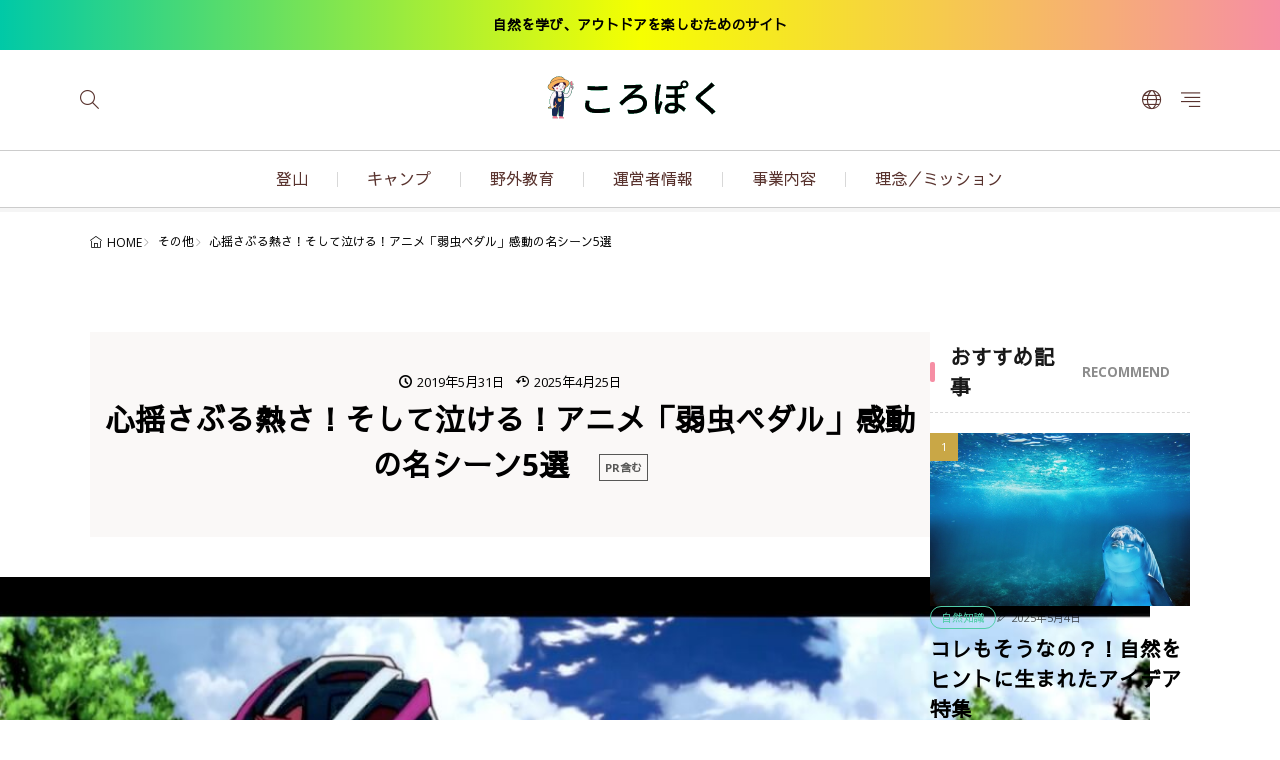

--- FILE ---
content_type: text/html; charset=UTF-8
request_url: https://reoutleaders.com/yowamushi-pedal-deep-emotion/
body_size: 21509
content:
<!DOCTYPE html>
<html lang="ja">

<head>
<meta charset="UTF-8">
<title>心揺さぶる熱さ！そして泣ける！アニメ「弱虫ペダル」感動の名シーン5選　 - ころぽく</title>
<link rel='dns-prefetch' href='//fonts.googleapis.com' />
<link rel="alternate" title="oEmbed (JSON)" type="application/json+oembed" href="https://reoutleaders.com/wp-json/oembed/1.0/embed?url=https%3A%2F%2Freoutleaders.com%2Fyowamushi-pedal-deep-emotion%2F" >
<link rel="alternate" title="oEmbed (XML)" type="text/xml+oembed" href="https://reoutleaders.com/wp-json/oembed/1.0/embed?url=https%3A%2F%2Freoutleaders.com%2Fyowamushi-pedal-deep-emotion%2F&#038;format=xml" >
<style id='wp-img-auto-sizes-contain-inline-css'>
img:is([sizes=auto i],[sizes^="auto," i]){contain-intrinsic-size:3000px 1500px}
/*# sourceURL=wp-img-auto-sizes-contain-inline-css */
</style>
<link rel="stylesheet" id="wp-block-library-css-async" href="https://reoutleaders.com/wp/wp-includes/css/dist/block-library/style.min.css?ver=034b61565ae82210844553de838f711a" media="print" onload="this.media='all'">
<noscript><link rel="stylesheet" id="wp-block-library-css" href="https://reoutleaders.com/wp/wp-includes/css/dist/block-library/style.min.css?ver=034b61565ae82210844553de838f711a" media="all"></noscript>
<style id='wp-block-heading-inline-css'>
h1:where(.wp-block-heading).has-background,h2:where(.wp-block-heading).has-background,h3:where(.wp-block-heading).has-background,h4:where(.wp-block-heading).has-background,h5:where(.wp-block-heading).has-background,h6:where(.wp-block-heading).has-background{padding:1.25em 2.375em}h1.has-text-align-left[style*=writing-mode]:where([style*=vertical-lr]),h1.has-text-align-right[style*=writing-mode]:where([style*=vertical-rl]),h2.has-text-align-left[style*=writing-mode]:where([style*=vertical-lr]),h2.has-text-align-right[style*=writing-mode]:where([style*=vertical-rl]),h3.has-text-align-left[style*=writing-mode]:where([style*=vertical-lr]),h3.has-text-align-right[style*=writing-mode]:where([style*=vertical-rl]),h4.has-text-align-left[style*=writing-mode]:where([style*=vertical-lr]),h4.has-text-align-right[style*=writing-mode]:where([style*=vertical-rl]),h5.has-text-align-left[style*=writing-mode]:where([style*=vertical-lr]),h5.has-text-align-right[style*=writing-mode]:where([style*=vertical-rl]),h6.has-text-align-left[style*=writing-mode]:where([style*=vertical-lr]),h6.has-text-align-right[style*=writing-mode]:where([style*=vertical-rl]){rotate:180deg}
/*# sourceURL=https://reoutleaders.com/wp/wp-includes/blocks/heading/style.min.css */
</style>
<style id='wp-block-image-inline-css'>
.wp-block-image>a,.wp-block-image>figure>a{display:inline-block}.wp-block-image img{box-sizing:border-box;height:auto;max-width:100%;vertical-align:bottom}@media not (prefers-reduced-motion){.wp-block-image img.hide{visibility:hidden}.wp-block-image img.show{animation:show-content-image .4s}}.wp-block-image[style*=border-radius] img,.wp-block-image[style*=border-radius]>a{border-radius:inherit}.wp-block-image.has-custom-border img{box-sizing:border-box}.wp-block-image.aligncenter{text-align:center}.wp-block-image.alignfull>a,.wp-block-image.alignwide>a{width:100%}.wp-block-image.alignfull img,.wp-block-image.alignwide img{height:auto;width:100%}.wp-block-image .aligncenter,.wp-block-image .alignleft,.wp-block-image .alignright,.wp-block-image.aligncenter,.wp-block-image.alignleft,.wp-block-image.alignright{display:table}.wp-block-image .aligncenter>figcaption,.wp-block-image .alignleft>figcaption,.wp-block-image .alignright>figcaption,.wp-block-image.aligncenter>figcaption,.wp-block-image.alignleft>figcaption,.wp-block-image.alignright>figcaption{caption-side:bottom;display:table-caption}.wp-block-image .alignleft{float:left;margin:.5em 1em .5em 0}.wp-block-image .alignright{float:right;margin:.5em 0 .5em 1em}.wp-block-image .aligncenter{margin-left:auto;margin-right:auto}.wp-block-image :where(figcaption){margin-bottom:1em;margin-top:.5em}.wp-block-image.is-style-circle-mask img{border-radius:9999px}@supports ((-webkit-mask-image:none) or (mask-image:none)) or (-webkit-mask-image:none){.wp-block-image.is-style-circle-mask img{border-radius:0;-webkit-mask-image:url('data:image/svg+xml;utf8,<svg viewBox="0 0 100 100" xmlns="http://www.w3.org/2000/svg"><circle cx="50" cy="50" r="50"/></svg>');mask-image:url('data:image/svg+xml;utf8,<svg viewBox="0 0 100 100" xmlns="http://www.w3.org/2000/svg"><circle cx="50" cy="50" r="50"/></svg>');mask-mode:alpha;-webkit-mask-position:center;mask-position:center;-webkit-mask-repeat:no-repeat;mask-repeat:no-repeat;-webkit-mask-size:contain;mask-size:contain}}:root :where(.wp-block-image.is-style-rounded img,.wp-block-image .is-style-rounded img){border-radius:9999px}.wp-block-image figure{margin:0}.wp-lightbox-container{display:flex;flex-direction:column;position:relative}.wp-lightbox-container img{cursor:zoom-in}.wp-lightbox-container img:hover+button{opacity:1}.wp-lightbox-container button{align-items:center;backdrop-filter:blur(16px) saturate(180%);background-color:#5a5a5a40;border:none;border-radius:4px;cursor:zoom-in;display:flex;height:20px;justify-content:center;opacity:0;padding:0;position:absolute;right:16px;text-align:center;top:16px;width:20px;z-index:100}@media not (prefers-reduced-motion){.wp-lightbox-container button{transition:opacity .2s ease}}.wp-lightbox-container button:focus-visible{outline:3px auto #5a5a5a40;outline:3px auto -webkit-focus-ring-color;outline-offset:3px}.wp-lightbox-container button:hover{cursor:pointer;opacity:1}.wp-lightbox-container button:focus{opacity:1}.wp-lightbox-container button:focus,.wp-lightbox-container button:hover,.wp-lightbox-container button:not(:hover):not(:active):not(.has-background){background-color:#5a5a5a40;border:none}.wp-lightbox-overlay{box-sizing:border-box;cursor:zoom-out;height:100vh;left:0;overflow:hidden;position:fixed;top:0;visibility:hidden;width:100%;z-index:100000}.wp-lightbox-overlay .close-button{align-items:center;cursor:pointer;display:flex;justify-content:center;min-height:40px;min-width:40px;padding:0;position:absolute;right:calc(env(safe-area-inset-right) + 16px);top:calc(env(safe-area-inset-top) + 16px);z-index:5000000}.wp-lightbox-overlay .close-button:focus,.wp-lightbox-overlay .close-button:hover,.wp-lightbox-overlay .close-button:not(:hover):not(:active):not(.has-background){background:none;border:none}.wp-lightbox-overlay .lightbox-image-container{height:var(--wp--lightbox-container-height);left:50%;overflow:hidden;position:absolute;top:50%;transform:translate(-50%,-50%);transform-origin:top left;width:var(--wp--lightbox-container-width);z-index:9999999999}.wp-lightbox-overlay .wp-block-image{align-items:center;box-sizing:border-box;display:flex;height:100%;justify-content:center;margin:0;position:relative;transform-origin:0 0;width:100%;z-index:3000000}.wp-lightbox-overlay .wp-block-image img{height:var(--wp--lightbox-image-height);min-height:var(--wp--lightbox-image-height);min-width:var(--wp--lightbox-image-width);width:var(--wp--lightbox-image-width)}.wp-lightbox-overlay .wp-block-image figcaption{display:none}.wp-lightbox-overlay button{background:none;border:none}.wp-lightbox-overlay .scrim{background-color:#fff;height:100%;opacity:.9;position:absolute;width:100%;z-index:2000000}.wp-lightbox-overlay.active{visibility:visible}@media not (prefers-reduced-motion){.wp-lightbox-overlay.active{animation:turn-on-visibility .25s both}.wp-lightbox-overlay.active img{animation:turn-on-visibility .35s both}.wp-lightbox-overlay.show-closing-animation:not(.active){animation:turn-off-visibility .35s both}.wp-lightbox-overlay.show-closing-animation:not(.active) img{animation:turn-off-visibility .25s both}.wp-lightbox-overlay.zoom.active{animation:none;opacity:1;visibility:visible}.wp-lightbox-overlay.zoom.active .lightbox-image-container{animation:lightbox-zoom-in .4s}.wp-lightbox-overlay.zoom.active .lightbox-image-container img{animation:none}.wp-lightbox-overlay.zoom.active .scrim{animation:turn-on-visibility .4s forwards}.wp-lightbox-overlay.zoom.show-closing-animation:not(.active){animation:none}.wp-lightbox-overlay.zoom.show-closing-animation:not(.active) .lightbox-image-container{animation:lightbox-zoom-out .4s}.wp-lightbox-overlay.zoom.show-closing-animation:not(.active) .lightbox-image-container img{animation:none}.wp-lightbox-overlay.zoom.show-closing-animation:not(.active) .scrim{animation:turn-off-visibility .4s forwards}}@keyframes show-content-image{0%{visibility:hidden}99%{visibility:hidden}to{visibility:visible}}@keyframes turn-on-visibility{0%{opacity:0}to{opacity:1}}@keyframes turn-off-visibility{0%{opacity:1;visibility:visible}99%{opacity:0;visibility:visible}to{opacity:0;visibility:hidden}}@keyframes lightbox-zoom-in{0%{transform:translate(calc((-100vw + var(--wp--lightbox-scrollbar-width))/2 + var(--wp--lightbox-initial-left-position)),calc(-50vh + var(--wp--lightbox-initial-top-position))) scale(var(--wp--lightbox-scale))}to{transform:translate(-50%,-50%) scale(1)}}@keyframes lightbox-zoom-out{0%{transform:translate(-50%,-50%) scale(1);visibility:visible}99%{visibility:visible}to{transform:translate(calc((-100vw + var(--wp--lightbox-scrollbar-width))/2 + var(--wp--lightbox-initial-left-position)),calc(-50vh + var(--wp--lightbox-initial-top-position))) scale(var(--wp--lightbox-scale));visibility:hidden}}
/*# sourceURL=https://reoutleaders.com/wp/wp-includes/blocks/image/style.min.css */
</style>
<style id='wp-block-image-theme-inline-css'>
:root :where(.wp-block-image figcaption){color:#555;font-size:13px;text-align:center}.is-dark-theme :root :where(.wp-block-image figcaption){color:#ffffffa6}.wp-block-image{margin:0 0 1em}
/*# sourceURL=https://reoutleaders.com/wp/wp-includes/blocks/image/theme.min.css */
</style>
<style id='wp-block-paragraph-inline-css'>
.is-small-text{font-size:.875em}.is-regular-text{font-size:1em}.is-large-text{font-size:2.25em}.is-larger-text{font-size:3em}.has-drop-cap:not(:focus):first-letter{float:left;font-size:8.4em;font-style:normal;font-weight:100;line-height:.68;margin:.05em .1em 0 0;text-transform:uppercase}body.rtl .has-drop-cap:not(:focus):first-letter{float:none;margin-left:.1em}p.has-drop-cap.has-background{overflow:hidden}:root :where(p.has-background){padding:1.25em 2.375em}:where(p.has-text-color:not(.has-link-color)) a{color:inherit}p.has-text-align-left[style*="writing-mode:vertical-lr"],p.has-text-align-right[style*="writing-mode:vertical-rl"]{rotate:180deg}
/*# sourceURL=https://reoutleaders.com/wp/wp-includes/blocks/paragraph/style.min.css */
</style>
<style id='wp-block-quote-inline-css'>
.wp-block-quote{box-sizing:border-box;overflow-wrap:break-word}.wp-block-quote.is-large:where(:not(.is-style-plain)),.wp-block-quote.is-style-large:where(:not(.is-style-plain)){margin-bottom:1em;padding:0 1em}.wp-block-quote.is-large:where(:not(.is-style-plain)) p,.wp-block-quote.is-style-large:where(:not(.is-style-plain)) p{font-size:1.5em;font-style:italic;line-height:1.6}.wp-block-quote.is-large:where(:not(.is-style-plain)) cite,.wp-block-quote.is-large:where(:not(.is-style-plain)) footer,.wp-block-quote.is-style-large:where(:not(.is-style-plain)) cite,.wp-block-quote.is-style-large:where(:not(.is-style-plain)) footer{font-size:1.125em;text-align:right}.wp-block-quote>cite{display:block}
/*# sourceURL=https://reoutleaders.com/wp/wp-includes/blocks/quote/style.min.css */
</style>
<style id='wp-block-quote-theme-inline-css'>
.wp-block-quote{border-left:.25em solid;margin:0 0 1.75em;padding-left:1em}.wp-block-quote cite,.wp-block-quote footer{color:currentColor;font-size:.8125em;font-style:normal;position:relative}.wp-block-quote:where(.has-text-align-right){border-left:none;border-right:.25em solid;padding-left:0;padding-right:1em}.wp-block-quote:where(.has-text-align-center){border:none;padding-left:0}.wp-block-quote.is-large,.wp-block-quote.is-style-large,.wp-block-quote:where(.is-style-plain){border:none}
/*# sourceURL=https://reoutleaders.com/wp/wp-includes/blocks/quote/theme.min.css */
</style>
<style id='global-styles-inline-css'>
:root{--wp--preset--aspect-ratio--square: 1;--wp--preset--aspect-ratio--4-3: 4/3;--wp--preset--aspect-ratio--3-4: 3/4;--wp--preset--aspect-ratio--3-2: 3/2;--wp--preset--aspect-ratio--2-3: 2/3;--wp--preset--aspect-ratio--16-9: 16/9;--wp--preset--aspect-ratio--9-16: 9/16;--wp--preset--color--black: #000000;--wp--preset--color--cyan-bluish-gray: #abb8c3;--wp--preset--color--white: #ffffff;--wp--preset--color--pale-pink: #f78da7;--wp--preset--color--vivid-red: #cf2e2e;--wp--preset--color--luminous-vivid-orange: #ff6900;--wp--preset--color--luminous-vivid-amber: #fcb900;--wp--preset--color--light-green-cyan: #7bdcb5;--wp--preset--color--vivid-green-cyan: #00d084;--wp--preset--color--pale-cyan-blue: #8ed1fc;--wp--preset--color--vivid-cyan-blue: #0693e3;--wp--preset--color--vivid-purple: #9b51e0;--wp--preset--gradient--vivid-cyan-blue-to-vivid-purple: linear-gradient(135deg,rgb(6,147,227) 0%,rgb(155,81,224) 100%);--wp--preset--gradient--light-green-cyan-to-vivid-green-cyan: linear-gradient(135deg,rgb(122,220,180) 0%,rgb(0,208,130) 100%);--wp--preset--gradient--luminous-vivid-amber-to-luminous-vivid-orange: linear-gradient(135deg,rgb(252,185,0) 0%,rgb(255,105,0) 100%);--wp--preset--gradient--luminous-vivid-orange-to-vivid-red: linear-gradient(135deg,rgb(255,105,0) 0%,rgb(207,46,46) 100%);--wp--preset--gradient--very-light-gray-to-cyan-bluish-gray: linear-gradient(135deg,rgb(238,238,238) 0%,rgb(169,184,195) 100%);--wp--preset--gradient--cool-to-warm-spectrum: linear-gradient(135deg,rgb(74,234,220) 0%,rgb(151,120,209) 20%,rgb(207,42,186) 40%,rgb(238,44,130) 60%,rgb(251,105,98) 80%,rgb(254,248,76) 100%);--wp--preset--gradient--blush-light-purple: linear-gradient(135deg,rgb(255,206,236) 0%,rgb(152,150,240) 100%);--wp--preset--gradient--blush-bordeaux: linear-gradient(135deg,rgb(254,205,165) 0%,rgb(254,45,45) 50%,rgb(107,0,62) 100%);--wp--preset--gradient--luminous-dusk: linear-gradient(135deg,rgb(255,203,112) 0%,rgb(199,81,192) 50%,rgb(65,88,208) 100%);--wp--preset--gradient--pale-ocean: linear-gradient(135deg,rgb(255,245,203) 0%,rgb(182,227,212) 50%,rgb(51,167,181) 100%);--wp--preset--gradient--electric-grass: linear-gradient(135deg,rgb(202,248,128) 0%,rgb(113,206,126) 100%);--wp--preset--gradient--midnight: linear-gradient(135deg,rgb(2,3,129) 0%,rgb(40,116,252) 100%);--wp--preset--font-size--small: 13px;--wp--preset--font-size--medium: 20px;--wp--preset--font-size--large: 36px;--wp--preset--font-size--x-large: 42px;--wp--preset--spacing--20: 0.44rem;--wp--preset--spacing--30: 0.67rem;--wp--preset--spacing--40: 1rem;--wp--preset--spacing--50: 1.5rem;--wp--preset--spacing--60: 2.25rem;--wp--preset--spacing--70: 3.38rem;--wp--preset--spacing--80: 5.06rem;--wp--preset--shadow--natural: 6px 6px 9px rgba(0, 0, 0, 0.2);--wp--preset--shadow--deep: 12px 12px 50px rgba(0, 0, 0, 0.4);--wp--preset--shadow--sharp: 6px 6px 0px rgba(0, 0, 0, 0.2);--wp--preset--shadow--outlined: 6px 6px 0px -3px rgb(255, 255, 255), 6px 6px rgb(0, 0, 0);--wp--preset--shadow--crisp: 6px 6px 0px rgb(0, 0, 0);}:where(.is-layout-flex){gap: 0.5em;}:where(.is-layout-grid){gap: 0.5em;}body .is-layout-flex{display: flex;}.is-layout-flex{flex-wrap: wrap;align-items: center;}.is-layout-flex > :is(*, div){margin: 0;}body .is-layout-grid{display: grid;}.is-layout-grid > :is(*, div){margin: 0;}:where(.wp-block-columns.is-layout-flex){gap: 2em;}:where(.wp-block-columns.is-layout-grid){gap: 2em;}:where(.wp-block-post-template.is-layout-flex){gap: 1.25em;}:where(.wp-block-post-template.is-layout-grid){gap: 1.25em;}.has-black-color{color: var(--wp--preset--color--black) !important;}.has-cyan-bluish-gray-color{color: var(--wp--preset--color--cyan-bluish-gray) !important;}.has-white-color{color: var(--wp--preset--color--white) !important;}.has-pale-pink-color{color: var(--wp--preset--color--pale-pink) !important;}.has-vivid-red-color{color: var(--wp--preset--color--vivid-red) !important;}.has-luminous-vivid-orange-color{color: var(--wp--preset--color--luminous-vivid-orange) !important;}.has-luminous-vivid-amber-color{color: var(--wp--preset--color--luminous-vivid-amber) !important;}.has-light-green-cyan-color{color: var(--wp--preset--color--light-green-cyan) !important;}.has-vivid-green-cyan-color{color: var(--wp--preset--color--vivid-green-cyan) !important;}.has-pale-cyan-blue-color{color: var(--wp--preset--color--pale-cyan-blue) !important;}.has-vivid-cyan-blue-color{color: var(--wp--preset--color--vivid-cyan-blue) !important;}.has-vivid-purple-color{color: var(--wp--preset--color--vivid-purple) !important;}.has-black-background-color{background-color: var(--wp--preset--color--black) !important;}.has-cyan-bluish-gray-background-color{background-color: var(--wp--preset--color--cyan-bluish-gray) !important;}.has-white-background-color{background-color: var(--wp--preset--color--white) !important;}.has-pale-pink-background-color{background-color: var(--wp--preset--color--pale-pink) !important;}.has-vivid-red-background-color{background-color: var(--wp--preset--color--vivid-red) !important;}.has-luminous-vivid-orange-background-color{background-color: var(--wp--preset--color--luminous-vivid-orange) !important;}.has-luminous-vivid-amber-background-color{background-color: var(--wp--preset--color--luminous-vivid-amber) !important;}.has-light-green-cyan-background-color{background-color: var(--wp--preset--color--light-green-cyan) !important;}.has-vivid-green-cyan-background-color{background-color: var(--wp--preset--color--vivid-green-cyan) !important;}.has-pale-cyan-blue-background-color{background-color: var(--wp--preset--color--pale-cyan-blue) !important;}.has-vivid-cyan-blue-background-color{background-color: var(--wp--preset--color--vivid-cyan-blue) !important;}.has-vivid-purple-background-color{background-color: var(--wp--preset--color--vivid-purple) !important;}.has-black-border-color{border-color: var(--wp--preset--color--black) !important;}.has-cyan-bluish-gray-border-color{border-color: var(--wp--preset--color--cyan-bluish-gray) !important;}.has-white-border-color{border-color: var(--wp--preset--color--white) !important;}.has-pale-pink-border-color{border-color: var(--wp--preset--color--pale-pink) !important;}.has-vivid-red-border-color{border-color: var(--wp--preset--color--vivid-red) !important;}.has-luminous-vivid-orange-border-color{border-color: var(--wp--preset--color--luminous-vivid-orange) !important;}.has-luminous-vivid-amber-border-color{border-color: var(--wp--preset--color--luminous-vivid-amber) !important;}.has-light-green-cyan-border-color{border-color: var(--wp--preset--color--light-green-cyan) !important;}.has-vivid-green-cyan-border-color{border-color: var(--wp--preset--color--vivid-green-cyan) !important;}.has-pale-cyan-blue-border-color{border-color: var(--wp--preset--color--pale-cyan-blue) !important;}.has-vivid-cyan-blue-border-color{border-color: var(--wp--preset--color--vivid-cyan-blue) !important;}.has-vivid-purple-border-color{border-color: var(--wp--preset--color--vivid-purple) !important;}.has-vivid-cyan-blue-to-vivid-purple-gradient-background{background: var(--wp--preset--gradient--vivid-cyan-blue-to-vivid-purple) !important;}.has-light-green-cyan-to-vivid-green-cyan-gradient-background{background: var(--wp--preset--gradient--light-green-cyan-to-vivid-green-cyan) !important;}.has-luminous-vivid-amber-to-luminous-vivid-orange-gradient-background{background: var(--wp--preset--gradient--luminous-vivid-amber-to-luminous-vivid-orange) !important;}.has-luminous-vivid-orange-to-vivid-red-gradient-background{background: var(--wp--preset--gradient--luminous-vivid-orange-to-vivid-red) !important;}.has-very-light-gray-to-cyan-bluish-gray-gradient-background{background: var(--wp--preset--gradient--very-light-gray-to-cyan-bluish-gray) !important;}.has-cool-to-warm-spectrum-gradient-background{background: var(--wp--preset--gradient--cool-to-warm-spectrum) !important;}.has-blush-light-purple-gradient-background{background: var(--wp--preset--gradient--blush-light-purple) !important;}.has-blush-bordeaux-gradient-background{background: var(--wp--preset--gradient--blush-bordeaux) !important;}.has-luminous-dusk-gradient-background{background: var(--wp--preset--gradient--luminous-dusk) !important;}.has-pale-ocean-gradient-background{background: var(--wp--preset--gradient--pale-ocean) !important;}.has-electric-grass-gradient-background{background: var(--wp--preset--gradient--electric-grass) !important;}.has-midnight-gradient-background{background: var(--wp--preset--gradient--midnight) !important;}.has-small-font-size{font-size: var(--wp--preset--font-size--small) !important;}.has-medium-font-size{font-size: var(--wp--preset--font-size--medium) !important;}.has-large-font-size{font-size: var(--wp--preset--font-size--large) !important;}.has-x-large-font-size{font-size: var(--wp--preset--font-size--x-large) !important;}
/*# sourceURL=global-styles-inline-css */
</style>

<link rel="stylesheet" id="contact-form-7-css" href="https://reoutleaders.com/wp/wp-content/plugins/contact-form-7/includes/css/styles.css?ver=6.1.4" media="all">
<link rel="stylesheet" id="yyi_rinker_stylesheet-css" href="https://reoutleaders.com/wp/wp-content/plugins/yyi-rinker/css/style.css?v=1.11.1&#038;ver=6.9" media="all">
<link rel="stylesheet" id="fit-swiper-style-css" href="https://reoutleaders.com/wp/wp-content/themes/gold-blog/css/swiper-bundle.min.css?ver=2.0.3" media="all">
<link rel="stylesheet" id="fit-parent-style-css" href="https://reoutleaders.com/wp/wp-content/themes/gold-blog/style.min.css?ver=2.0.3" media="all">
<link rel="stylesheet" id="fit-custom-style-css-css" href="https://reoutleaders.com/wp/wp-content/themes/gold-blog/css/style-custom.css?ver=1768920850" media="all">
<link rel="stylesheet" id="fit-customizer-css" href="https://reoutleaders.com/wp/wp-content/themes/gold-blog/css/customizer.php?ver=1768922944" media="all">
<link rel="stylesheet" id="fit-child-style-css" href="https://reoutleaders.com/wp/wp-content/themes/gold-blog-child/style-user.css?ver=1745416089" media="all">
<link rel="stylesheet" id="fit-basic-icon-css-async" href="https://reoutleaders.com/wp/wp-content/themes/gold-blog/css/icon.min.css?ver=2.0.3" media="print" onload="this.media='all'">
<noscript><link rel="stylesheet" id="fit-basic-icon-css" href="https://reoutleaders.com/wp/wp-content/themes/gold-blog/css/icon.min.css?ver=2.0.3" media="all"></noscript>
<link rel="stylesheet" id="fit-Sawarabi-Gothic-css-async" href="//fonts.googleapis.com/css2?family=Sawarabi+Gothic&#038;display=swap&#038;ver=2.0.3" media="print" onload="this.media='all'">
<noscript><link rel="stylesheet" id="fit-Sawarabi-Gothic-css" href="//fonts.googleapis.com/css2?family=Sawarabi+Gothic&#038;display=swap&#038;ver=2.0.3" media="all"></noscript>
<link rel="stylesheet" id="fit-Open-Sans-css-async" href="//fonts.googleapis.com/css2?family=Open+Sans%3Awght%40300%3B400%3B600%3B700%3B800&#038;display=swap&#038;ver=2.0.3" media="print" onload="this.media='all'">
<noscript><link rel="stylesheet" id="fit-Open-Sans-css" href="//fonts.googleapis.com/css2?family=Open+Sans%3Awght%40300%3B400%3B600%3B700%3B800&#038;display=swap&#038;ver=2.0.3" media="all"></noscript>
<link rel="stylesheet" id="fit-Josefin-Sans-css-async" href="//fonts.googleapis.com/css2?family=Josefin+Sans%3Awght%40100%3B200%3B300%3B400%3B500%3B600%3B700&#038;display=swap&#038;ver=2.0.3" media="print" onload="this.media='all'">
<noscript><link rel="stylesheet" id="fit-Josefin-Sans-css" href="//fonts.googleapis.com/css2?family=Josefin+Sans%3Awght%40100%3B200%3B300%3B400%3B500%3B600%3B700&#038;display=swap&#038;ver=2.0.3" media="all"></noscript>
<script src="https://reoutleaders.com/wp/wp-includes/js/jquery/jquery.min.js?ver=3.7.1" id="jquery-core-js"></script>
<script src="https://reoutleaders.com/wp/wp-includes/js/jquery/jquery-migrate.min.js?ver=3.4.1" id="jquery-migrate-js"></script>
<script src="https://reoutleaders.com/wp/wp-content/plugins/yyi-rinker/js/event-tracking.js?v=1.11.1" id="yyi_rinker_event_tracking_script-js"></script>
<script src="https://reoutleaders.com/wp/wp-content/themes/gold-blog/plugins/speed/js/layzr.min.js?ver=2.0.3" id="fit-layzr-js"></script>
<link rel="https://api.w.org/" href="https://reoutleaders.com/wp-json/" /><link rel="alternate" title="JSON" type="application/json" href="https://reoutleaders.com/wp-json/wp/v2/posts/2233" /><script type="text/javascript" language="javascript">
    var vc_pid = "886216946";
</script><script type="text/javascript" src="//aml.valuecommerce.com/vcdal.js" async></script><style>
.yyi-rinker-images {
    display: flex;
    justify-content: center;
    align-items: center;
    position: relative;

}
div.yyi-rinker-image img.yyi-rinker-main-img.hidden {
    display: none;
}

.yyi-rinker-images-arrow {
    cursor: pointer;
    position: absolute;
    top: 50%;
    display: block;
    margin-top: -11px;
    opacity: 0.6;
    width: 22px;
}

.yyi-rinker-images-arrow-left{
    left: -10px;
}
.yyi-rinker-images-arrow-right{
    right: -10px;
}

.yyi-rinker-images-arrow-left.hidden {
    display: none;
}

.yyi-rinker-images-arrow-right.hidden {
    display: none;
}
div.yyi-rinker-contents.yyi-rinker-design-tate  div.yyi-rinker-box{
    flex-direction: column;
}

div.yyi-rinker-contents.yyi-rinker-design-slim div.yyi-rinker-box .yyi-rinker-links {
    flex-direction: column;
}

div.yyi-rinker-contents.yyi-rinker-design-slim div.yyi-rinker-info {
    width: 100%;
}

div.yyi-rinker-contents.yyi-rinker-design-slim .yyi-rinker-title {
    text-align: center;
}

div.yyi-rinker-contents.yyi-rinker-design-slim .yyi-rinker-links {
    text-align: center;
}
div.yyi-rinker-contents.yyi-rinker-design-slim .yyi-rinker-image {
    margin: auto;
}

div.yyi-rinker-contents.yyi-rinker-design-slim div.yyi-rinker-info ul.yyi-rinker-links li {
	align-self: stretch;
}
div.yyi-rinker-contents.yyi-rinker-design-slim div.yyi-rinker-box div.yyi-rinker-info {
	padding: 0;
}
div.yyi-rinker-contents.yyi-rinker-design-slim div.yyi-rinker-box {
	flex-direction: column;
	padding: 14px 5px 0;
}

.yyi-rinker-design-slim div.yyi-rinker-box div.yyi-rinker-info {
	text-align: center;
}

.yyi-rinker-design-slim div.price-box span.price {
	display: block;
}

div.yyi-rinker-contents.yyi-rinker-design-slim div.yyi-rinker-info div.yyi-rinker-title a{
	font-size:16px;
}

div.yyi-rinker-contents.yyi-rinker-design-slim ul.yyi-rinker-links li.amazonkindlelink:before,  div.yyi-rinker-contents.yyi-rinker-design-slim ul.yyi-rinker-links li.amazonlink:before,  div.yyi-rinker-contents.yyi-rinker-design-slim ul.yyi-rinker-links li.rakutenlink:before, div.yyi-rinker-contents.yyi-rinker-design-slim ul.yyi-rinker-links li.yahoolink:before, div.yyi-rinker-contents.yyi-rinker-design-slim ul.yyi-rinker-links li.mercarilink:before {
	font-size:12px;
}

div.yyi-rinker-contents.yyi-rinker-design-slim ul.yyi-rinker-links li a {
	font-size: 13px;
}
.entry-content ul.yyi-rinker-links li {
	padding: 0;
}

div.yyi-rinker-contents .yyi-rinker-attention.attention_desing_right_ribbon {
    width: 89px;
    height: 91px;
    position: absolute;
    top: -1px;
    right: -1px;
    left: auto;
    overflow: hidden;
}

div.yyi-rinker-contents .yyi-rinker-attention.attention_desing_right_ribbon span {
    display: inline-block;
    width: 146px;
    position: absolute;
    padding: 4px 0;
    left: -13px;
    top: 12px;
    text-align: center;
    font-size: 12px;
    line-height: 24px;
    -webkit-transform: rotate(45deg);
    transform: rotate(45deg);
    box-shadow: 0 1px 3px rgba(0, 0, 0, 0.2);
}

div.yyi-rinker-contents .yyi-rinker-attention.attention_desing_right_ribbon {
    background: none;
}
.yyi-rinker-attention.attention_desing_right_ribbon .yyi-rinker-attention-after,
.yyi-rinker-attention.attention_desing_right_ribbon .yyi-rinker-attention-before{
display:none;
}
div.yyi-rinker-use-right_ribbon div.yyi-rinker-title {
    margin-right: 2rem;
}

				</style>
<meta name="viewport" content="width=device-width, initial-scale=1, viewport-fit=cover">
<meta name="theme-color" content="#52cea9">
<meta property="og:title" content="心揺さぶる熱さ！そして泣ける！アニメ「弱虫ペダル」感動の名シーン5選　" >
<meta property="og:description" content="アニメ「弱虫ペダル」のおすすめ感動シーン5選を紹介しています。弱虫ペダルの魅力は、青春ど真ん中の高校生たちがロードレースにかけるその熱さ。コミカルな要素に、個性的なキャラや巧みな心理描写も加わり、思わず泣いてしまうシーンも数多くあります。天才だけでなく、地味で平凡なキャラに焦点を当てたストーリーに共感してしまうこと間違いなし。" >
<meta property="og:url" content="https://reoutleaders.com/yowamushi-pedal-deep-emotion/" >
<meta property="og:image" content="https://reoutleaders.com/wp/wp-content/uploads/2019/05/40249e1b7eb31767d7fba2c45e610968.jpg" >
<meta name="twitter:card" content="summary_large_image" >
<!--FIT meta robots-->
<!--/FIT meta robots-->
<!--FIT meta etc-->
<!--/FIT meta etc-->
<link rel="icon" href="https://reoutleaders.com/wp/wp-content/uploads/2021/10/cropped-8bf772700ba0999a609a268c928a4db3-32x32.png" sizes="32x32" />
<link rel="icon" href="https://reoutleaders.com/wp/wp-content/uploads/2021/10/cropped-8bf772700ba0999a609a268c928a4db3-192x192.png" sizes="192x192" />
<link rel="apple-touch-icon" href="https://reoutleaders.com/wp/wp-content/uploads/2021/10/cropped-8bf772700ba0999a609a268c928a4db3-180x180.png" />
<meta name="msapplication-TileImage" content="https://reoutleaders.com/wp/wp-content/uploads/2021/10/cropped-8bf772700ba0999a609a268c928a4db3-270x270.png" />
		<style id="wp-custom-css">
			.grecaptcha-badge { visibility: hidden; }
		</style>
		<!– Global site tag (gtag.js) – Google Analytics –>
<script async src='https://www.googletagmanager.com/gtag/js?id=G-Q9LZ17DMCH'></script>
<script>
  window.dataLayer = window.dataLayer || [];
  function gtag(){dataLayer.push(arguments);}
  gtag('js', new Date());
  
  gtag('config', 'G-Q9LZ17DMCH');
</script>
<!– /Global site tag (gtag.js) – Google Analytics –>
<script async src="https://pagead2.googlesyndication.com/pagead/js/adsbygoogle.js?client=ca-pub-8135823883213315" crossorigin="anonymous"></script>
</head>
<body class="wp-singular post-template-default type-single single-post postid-2233 single-format-standard wp-embed-responsive wp-theme-gold-blog wp-child-theme-gold-blog-child gold_theme preload" id="top">
<div class="inclose i-header i-header_post"><div class="layout l-info_search u-all_show"> <div class="container c-flex c-info_search"><div class="info_bar"><div class="info_bar__item"><div class="info_bar__text"><a href="/">自然を学び、アウトドアを楽しむためのサイト</a></div></div></div></div> </div> <header class="layout l-header l-header_common l-header_simple u-all_show"><div class="container c-flex c-header"> <h2 class="site_title"><a class="site_title__link" href="https://reoutleaders.com"> <img class="site_title__logo nolazy" src="https://reoutleaders.com/wp/wp-content/uploads/2021/10/f8c795f8812d4f0b3af8499a8898b865.png" width="600" height="100" alt="ころぽく"> </a> </h2> <div class="panel_link panel_link-is-primary u-all_show"> <label class="panel_link__link panel_link__link-is-icon icon-search1" for="panel__checkbox-is-primary"> </label> <input class="panel__checkbox" id="panel__checkbox-is-primary" type="checkbox"> <label class="panel__unshown" for="panel__checkbox-is-primary"></label> <div class="panel panel-is-primary panel-is-search"> <div class="panel__contents"> <label class="panel__close" for="panel__checkbox-is-primary"><i class="icon-close"></i>CLOSE</label> <div class="panel__inner"> <form method="get" action="https://reoutleaders.com" target="_top" class="search__form"><input type="hidden" name="post_type" value="post"><input class="search__input" type="text" name="s" placeholder="キーワード入力" value=""><button class="search__submit icon-search1" type="submit" value="search" aria-label="search"></button></form> </div> </div> </div> </div> <div class="panel_link panel_link-is-secondary u-all_show"> <label class="panel_link__link panel_link__link-is-icon icon-world" for="panel__checkbox-is-secondary"> </label> <input class="panel__checkbox" id="panel__checkbox-is-secondary" type="checkbox"> <label class="panel__unshown" for="panel__checkbox-is-secondary"></label> <div class="panel panel-is-secondary panel-is-share"> <div class="panel__contents"> <label class="panel__close" for="panel__checkbox-is-secondary"><i class="icon-close"></i>CLOSE</label> <div class="panel__inner"> <h2 class="heading heading-is-secondary u-text_center">このページをシェア</h2> <ul class="sns_list sns_list-is-circle "> <li class="sns_list__item"> <a class="sns_list__link icon-facebook" aria-label="facebook" href="https://www.facebook.com/sharer.php?u=https%3A%2F%2Freoutleaders.com%2Fyowamushi-pedal-deep-emotion%2F&amp;t=心揺さぶる熱さ！そして泣ける！アニメ「弱虫ペダル」感動の名シーン5選　" target="_blank" title="Facebook"></a> </li> <li class="sns_list__item"> <a class="sns_list__link icon-x" aria-label="twitter" href="https://twitter.com/intent/tweet?text=心揺さぶる熱さ！そして泣ける！アニメ「弱虫ペダル」感動の名シーン5選　&amp;https%3A%2F%2Freoutleaders.com%2Fyowamushi-pedal-deep-emotion%2F&amp;url=https%3A%2F%2Freoutleaders.com%2Fyowamushi-pedal-deep-emotion%2F" target="_blank" title="X(旧:Twitter)"></a> </li> <li class="sns_list__item"> <a class="sns_list__link icon-hatenabookmark" aria-label="はてブ" href="https://b.hatena.ne.jp/add?mode=confirm&amp;url=https%3A%2F%2Freoutleaders.com%2Fyowamushi-pedal-deep-emotion%2F&amp;title=心揺さぶる熱さ！そして泣ける！アニメ「弱虫ペダル」感動の名シーン5選　" target="_blank" data-hatena-bookmark-title="https%3A%2F%2Freoutleaders.com%2Fyowamushi-pedal-deep-emotion%2F" title=""></a> </li> <li class="sns_list__item"> <a class="sns_list__link icon-line" aria-label="line" href="https://line.naver.jp/R/msg/text/?心揺さぶる熱さ！そして泣ける！アニメ「弱虫ペダル」感動の名シーン5選　%0D%0Ahttps%3A%2F%2Freoutleaders.com%2Fyowamushi-pedal-deep-emotion%2F" target="_blank" title=""></a> </li> <li class="sns_list__item"> <a class="sns_list__link icon-Pocket" aria-label="Pocket" href="https://getpocket.com/edit?url=https%3A%2F%2Freoutleaders.com%2Fyowamushi-pedal-deep-emotion%2F" target="_blank" title="Pocket"></a> </li> <li class="sns_list__item"> <a class="sns_list__link icon-pinterest" aria-label="pinterest" href="https://www.pinterest.com/pin/create/button/?url=https%3A%2F%2Freoutleaders.com%2Fyowamushi-pedal-deep-emotion%2F" target="_blank" title="Pinterest"></a> </li> </ul> </div> </div> </div> </div> <div class="panel_link panel_link-is-tertiary u-all_show"> <label class="panel_link__link panel_link__link-is-icon icon-align-right" for="panel__checkbox-is-tertiary"> </label> <input class="panel__checkbox" id="panel__checkbox-is-tertiary" type="checkbox"> <label class="panel__unshown" for="panel__checkbox-is-tertiary"></label> <div class="panel panel-is-tertiary panel-is-side"> <div class="panel__contents"> <label class="panel__close" for="panel__checkbox-is-tertiary"><i class="icon-close"></i>CLOSE</label> <div class="panel__inner"> <aside class="widget widget-is-widget_fit_user_widget"><div class="widget_user user_bg-is-1 widget_user-is-card"><div class="widget_user__inner widget_user__inner-is-primary"><div class="widget_user__bg"><img src="https://reoutleaders.com/wp/wp-content/uploads/2021/10/8bf772700ba0999a609a268c928a4db3.png" width="520" height="520" alt="松崎 清央"></div><div class="widget_user__img"><img alt="松崎 清央" class="avatar avatar-500 photo" width="240" height="240" src="https://reoutleaders.com/wp/wp-content/uploads/2024/11/5f05f32db494760198996c8566752da3.jpg"></div><h2 class="heading heading-is-tertiary u-text_color_white">松崎 清央<span>WEB × 体験活動サポーター</span></h2></div><div class="widget_user__inner widget_user__inner-is-secondary"><p class="phrase phrase-is-tertiary u-text_color_white">子どもの自然体験活動の企画運営などアウトドア歴10年以上。ブログやHPのサイト制作支援、記事執筆もしています。</p></div></div></aside><aside class="widget widget-is-widget_fit_sns_widget"><h2 class="heading heading-is-preset3 heading-is-secondary ">SNS<span class="heading__title"><b>フォローする</b></span></h2><div class="widget_sns"><ul class="sns_list sns_list-is-basic"><li class="sns_list__item"><a class="sns_list__link icon-instagram" aria-label="instagram" href="https://www.instagram.com/kiyohisa_matsuzaki" target="_blank"></a></li><li class="sns_list__item"><a class="sns_list__link icon-x" aria-label="twitter" href="https://x.com/reoutleaders" target="_blank"></a></li></ul></div></aside><aside class="widget widget-is-widget_fit_filter_search_widget"><h2 class="heading heading-is-preset3 heading-is-secondary ">検索<span class="heading__title"><b></b></span></h2><div class="search"><form method="get" action="https://reoutleaders.com" target="_top" class="search__form"><input type="hidden" name="post_type" value="post"><div class="search__contents"><h3 class="heading heading-is-quaternary">キーワード</h3><input class="search__input" type="text" name="s" placeholder="キーワード入力" value=""></div><div class="search__contents"><h3 class="heading heading-is-quaternary">カテゴリー</h3><select name="category_name"><option value="">カテゴリーを選択</option><option value="item" >アウトドアグッズ</option><option value="professional-training-college" >アウトドア専門学校</option><option value="event" >イベント情報</option><option value="news" >お知らせ</option><option value="camp" >キャンプ</option><option value="others" >その他</option><option value="rainwear" >レインウェア</option><option value="safety-management" >安全管理</option><option value="niigata" >新潟（観光・施設）</option><option value="book" >本</option><option value="mountain-climbing" >登山</option><option value="natural-knowledge" >自然知識</option><option value="education" >野外教育</option><option value="outdoor-activities" >野外活動</option><option value="local" >雪国 / 田舎暮らし</option></select></div><div class="search__contents"><div class="btn btn-is-preset1"><button class="btn__inner" data-micro="" type="submit" value="search" aria-label="search">検索</button></div></div></form></div></aside> </div> </div> </div> </div> </div></header><div class="layout l-global_navi u-all_show"><div class="container c-global_navi"><nav class="global_navi global_navi-is-header global_navi-is-separate u-all_show"> <div class="global_navi__inner"> <ul class="global_navi__list"><li class="global_navi__item"><a href="https://reoutleaders.com/category/outdoor-activities/mountain-climbing/">登山</a></li><li class="global_navi__item"><a href="https://reoutleaders.com/category/outdoor-activities/camp/">キャンプ</a></li><li class="global_navi__item"><a href="https://reoutleaders.com/category/education/">野外教育</a></li><li class="global_navi__item"><a href="https://reoutleaders.com/profile-2/">運営者情報</a></li><li class="global_navi__item"><a href="https://reoutleaders.com/business-content/">事業内容</a></li><li class="global_navi__item"><a href="https://reoutleaders.com/philosophy/">理念／ミッション</a></li></ul> </div></nav></div></div></div><div class="layout l-breadcrumb u-all_show "><div class="container c-breadcrumb"><nav class="breadcrumb"><ul class="breadcrumb__list"><li class="breadcrumb__item icon-home1"><a class="breadcrumb__link" href="https://reoutleaders.com">HOME</a></li><li class="breadcrumb__item icon-angle-right"><a class="breadcrumb__link" href="https://reoutleaders.com/category/others/">その他</a></li><li class="breadcrumb__item icon-angle-right">心揺さぶる熱さ！そして泣ける！アニメ「弱虫ペダル」感動の名シーン5選　</li></ul></nav></div></div><div class="layout l-contents l-contents_post " id="l-contents"><div class="container c-contents"><div class="layout l-wrapper"> <main class="layout l-main have-is-side"> <div class="inner_layout l-keyvisual l-keyvisual_post u-all_show"><div class="keyvisual"><div class="keyvisual__bg"></div><div class="container c-flex c-keyvisual"><div class="keyvisual__contents"><div class="keyvisual__text_area keyvisual__text_area-is-normal"><div class="keyvisual__text_area__inner"><aside class="keyvisual__time"><span class="keyvisual__time_posted icon-clock">2019年5月31日</span><span class="keyvisual__time_update icon-history">2025年4月25日</span></aside><h1 class="heading heading-is-custom">心揺さぶる熱さ！そして泣ける！アニメ「弱虫ペダル」感動の名シーン5選　<span class="heading__pr">PR含む</span></h1></div></div></div></div></div></div> <section class="main_content main_content-is-post"><div class="independence alignfull"><img src="https://reoutleaders.com/wp/wp-content/uploads/2019/05/40249e1b7eb31767d7fba2c45e610968.jpg" width="1200" height="750" alt="心揺さぶる熱さ！そして泣ける！アニメ「弱虫ペダル」感動の名シーン5選　"></div> <div class="read_minute u-all_show"> この記事はだいたい <b>13</b> 分前後で読めます。 </div><div class="wp-block-fit-apollon-ads"><div class="ads"><div class="ads__contents ads__contents-is-frame_first"><div class="ads_count_up" data-id="10744" data-field="tag_html"><script async src="https://pagead2.googlesyndication.com/pagead/js/adsbygoogle.js?client=ca-pub-8135823883213315" crossorigin="anonymous"></script><ins class="adsbygoogle" style="display:block" data-ad-client="ca-pub-8135823883213315" data-ad-slot="1057443097" data-ad-format="auto" data-full-width-responsive="true"></ins><script> (adsbygoogle = window.adsbygoogle || []).push({});</script></div></div></div></div><blockquote class="wp-block-quote is-layout-flow wp-block-quote-is-layout-flow"><p>アイキャッチ引用：(C)渡辺航（週刊少年チャンピオン）／弱虫ペダルGR製作委員会</p></blockquote><p>青春自転車アニメの「弱虫ペダル」は、Amazonプライムで無料で見られるので、何度も見てしまいますね。</p><p>私は普段ロードバイクには乗りませんが、それでも弱虫ペダルはおもしろいですね。アニメを見てからは、ツールドフランスなどのレースにも少し興味が出てきました。</p><p>そこで今回は、熱くて泣ける「弱虫ペダル」の感動シーンについてご紹介します。</p><div class="outline u-all_show"><div class="heading heading-is-preset31 heading-is-primary u-color_sub_sub icon-pencil-alt">目次<span class="heading__title"><b>Outline</b></span></div><input class="outline__input" id="outline__input" type="checkbox" ><label class="outline__switch" for="outline__input"></label><ul class="outline__list outline__list-2"><li class="outline__item"><a class="outline__link" href="#outline_1__1"><span class="outline__number">1.</span> 青春自転車アニメ「弱虫ペダル」の魅力</a><ul class="outline__list outline__list-3"><li class="outline__item"><a class="outline__link" href="#outline_1__1_1"><span class="outline__number">1-1.</span> 弱虫ペダルの魅力1：とにかく熱い！！！</a></li><li class="outline__item"><a class="outline__link" href="#outline_1__1_2"><span class="outline__number">1-2.</span> 弱虫ペダルの魅力2：個性溢れる魅力的なキャラ</a></li><li class="outline__item"><a class="outline__link" href="#outline_1__1_3"><span class="outline__number">1-3.</span> 弱虫ペダルの魅力3：巧みな心理描写</a></li></ul></li><li class="outline__item"><a class="outline__link" href="#outline_1__2"><span class="outline__number">2.</span> 熱すぎて泣ける！「弱虫ペダル」感動の名シーン5選</a><ul class="outline__list outline__list-3"><li class="outline__item"><a class="outline__link" href="#outline_1__2_1"><span class="outline__number">2-1.</span> 1、御堂筋の子ども時代（第2期 GRANDE ROAD エピソード3）</a></li><li class="outline__item"><a class="outline__link" href="#outline_1__2_2"><span class="outline__number">2-2.</span> 2、荒北のラストアシスト（第2期 GRANDE ROAD エピソード11）</a></li><li class="outline__item"><a class="outline__link" href="#outline_1__2_3"><span class="outline__number">2-3.</span> 3、田所、俺にとってのゴール（第2期 GRANDE ROAD エピソード13）</a></li><li class="outline__item"><a class="outline__link" href="#outline_1__2_4"><span class="outline__number">2-4.</span> 4、杉元と一年生レース（第3期 NEW GENERATION エピソード11）</a></li><li class="outline__item"><a class="outline__link" href="#outline_1__2_5"><span class="outline__number">2-5.</span> 5、手嶋の激走（第3期 NEW GENERATION エピソード24、25）</a></li></ul></li><li class="outline__item"><a class="outline__link" href="#outline_1__3"><span class="outline__number">3.</span> Amazonプライムで無料配信中！</a></li></ul></div><h2 id="outline_1__1" class="wp-block-heading">青春自転車アニメ「弱虫ペダル」の魅力</h2><p>弱虫ペダルは、高校生による自転車ロードレースアニメ。</p><p>総北高校に通う主人公・小野田坂道が、チームメイトの今泉や鳴子に出会ったことをきっかけに、ロードレーサーとして活躍していくストーリーです。</p><h3 id="outline_1__1_1" class="wp-block-heading">弱虫ペダルの魅力1：とにかく熱い！！！</h3><figure class="wp-block-image"><img decoding="async" width="600" height="375" src="https://reoutleaders.com/wp/wp-content/uploads/2019/05/702ddc15d6f69af812c27e2aeda0c7e7.jpg" alt="小野田と今泉" class="wp-image-2245" loading="lazy"></figure><p class="has-small-font-size">引用：(C)渡辺航（週刊少年チャンピオン）／弱虫ペダルGR製作委員会</p><p>弱虫ペダルの魅力は、とにかく熱すぎるくらいに熱いこと！</p><p>主人公（画像左の丸メガネの子）を含め、それぞれのキャラクターが自転車にかける想いにこちらも胸が熱くなります。</p><p>「今しかないこの時に、全力を出し切るんだ」という、熱い想いがビシビジ伝わってきますね。これぞ青春アニメという感じです。</p><p>特に学生時代にスポーツをやっていたり、何か一つのことに打ち込んだ経験のある人にとっては、登場人物たちのセリフが心に響くと思います。</p><p>自転車に全てをかける姿は、涙なしには見れません。</p><h3 id="outline_1__1_2" class="wp-block-heading">弱虫ペダルの魅力2：個性溢れる魅力的なキャラ</h3><figure class="wp-block-image"><img decoding="async" width="600" height="375" src="https://reoutleaders.com/wp/wp-content/uploads/2019/05/3a97b31168778f79373b6fc736d5322e.jpg" alt="三強レース" class="wp-image-2246" loading="lazy"></figure><p class="has-small-font-size">引用：(C)渡辺航（週刊少年チャンピオン）／弱虫ペダル製作委員会</p><p>弱虫ペダルの主人公は小野田坂道ですが、チームメイトやライバル校のキャラも個性的で魅力があります。</p><p>おもしろいアニメや漫画は、だいたい主人公以外の仲間やライバルも魅力的なもの。</p><p>弱虫ペダルがまさにそうで、個性溢れるキャラの豊富さがストーリーを面白くしています。</p><p>ライバル校のキャラの人間性や生い立ちにスポットを当てることも珍しくなく、ときにはモブキャラに近い登場人物をストーリーの中心にすることもあります。</p><h3 id="outline_1__1_3" class="wp-block-heading">弱虫ペダルの魅力3：巧みな心理描写</h3><figure class="wp-block-image"><img decoding="async" width="600" height="375" src="https://reoutleaders.com/wp/wp-content/uploads/2019/05/9831a4f847f0a87a51bd52d129730751.jpg" alt="手嶋、一筋の勝利へ" class="wp-image-2247" loading="lazy"></figure><p class="has-small-font-size">引用：(C)渡辺航（週刊少年チャンピオン）／弱虫ペダル03製作委員会</p><p>弱虫ペダルが感動を与えるのは、選手の心の動きや思考に関する心理描写が巧みだからだと思います。</p><p><p>特に、以下のような部分の描写テクニックが素晴らしいですね。</p><div class="ep-box es-size75 es-radiusL es-shadow brc-VPgreen brc-VPturquoise bgc-VPgreen"><ul><li>「過去に起きた出来事が、現在の走りに与える影響」</li><li>「各キャラが今の走行スタイルになった理由」</li><li>「レース中の選手の肉体的・精神的な感情」</li></ul></div></p><p>個性的なキャラが数多く登場する弱虫ペダルでは、キャラによってロードレースにかける想いはさまざまです。</p><p>しかし、いずれにしても選手の苦しみや悲しみ、喜び、葛藤などの感情が臨場感たっぷりに描かれています。</p><p>私としては、間違いなくこれらの心理描写が、弱虫ペダルをおもしろくしていると思っています。</p><p>視聴者の心を揺さぶり、涙してしまうほどリアルに勝負にかける想いが伝わってくるこの心理描写なくして、弱虫ペダルは語れません。</p><h2 id="outline_1__2" class="wp-block-heading">熱すぎて泣ける！「弱虫ペダル」感動の名シーン5選</h2><p>仕事でもスポーツでも何でも、何か一つのことに打ち込んだことがある人なら、弱虫ペダルを見たとき、きっと胸が熱くなるはずです。</p><p>「あの感動をもう一度」ではないですが、思わず何度も見たくなってしまいます。</p><p>今回は、私の心に残ったシーンの中でも、特に熱くて泣いてしまうおすすめのシーンについてまとめました！</p><p class="has-small-font-size">※ 各シーンタイトルは私が付けたもので、実際とは異なります。</p><h3 id="outline_1__2_1" class="wp-block-heading">1、御堂筋の子ども時代（第2期 GRANDE ROAD エピソード3）</h3><figure class="wp-block-image"><img decoding="async" width="600" height="375" src="https://reoutleaders.com/wp/wp-content/uploads/2019/05/eb61259b244d914e8967553dc4d80df8.jpg" alt="御堂筋の子ども時代" class="wp-image-2253" loading="lazy"></figure><p class="has-small-font-size">引用：(C)渡辺航（週刊少年チャンピオン）／弱虫ペダルGR製作委員会</p><p>京都伏見の怪物レーサー&#8221; 御堂筋 &#8220;の子ども時代のエピソード。</p><p>インターハイ2日目に、御堂筋がゴール目前で独走状態となったときに描かれました。</p><p>おそらく最初に御堂筋を見たとき、「なんだコイツ！」と思った人も多いのではないでしょうか？ 私もそうでした。</p><p>勝利のためならウソをつくなど卑劣な手も使い、仲間を道具のようにしか思わない御堂筋に「嫌なヤツー」と思ったものです。</p><p>↓ この人</p><figure class="wp-block-image"><img decoding="async" width="340" height="213" src="https://reoutleaders.com/wp/wp-content/uploads/2019/05/993c0671c0b995be0e9870a06759f761.jpg" alt="御堂筋 翔" class="wp-image-2262" loading="lazy"></figure><p class="has-small-font-size">引用：(C)渡辺航（週刊少年チャンピオン）／弱虫ペダルGR製作委員会</p><p>ですが、御堂筋の子どもの頃のことを知って、「どんな人にも過去があり、今の状態になったことには理由がある」と思えました。</p><p>御堂筋にとって唯一の癒しだったのは、入院中のお母さんの存在。</p><p>自転車以外の運動はからっきしダメだったけれど、きれいな歯並びや自転車で頑張る姿をお母さんだけは褒めてくれました。</p><p>ですが、そんなお母さんも「アキラがレースで勝つところをみてみたい」と言ったまま、病気でこの世を去ります。</p><p>御堂筋が異常なまでにレースへの勝利に執念を燃やす理由は、ここからきているのだとわかるエピソードです。</p><p>この背景がわかると、前ほど御堂筋のことを憎めなくなりますね。</p><p>「何があっても、前へ進む」。不器用だったからこそ、たった一つ得意な自転車に速さを求めたわけです。</p><p>そしてこの回想シーンの後、 ゴール目前の御堂筋に起こった、ある一つの出来事が勝敗を分けることに…。</p><p>御堂筋の子ども時代を知ってから見るシーンだからこそ、心に深く感じるものがあります。</p><p>続きはぜひ見てほしいです。</p><h3 id="outline_1__2_2" class="wp-block-heading">2、荒北のラストアシスト（第2期 GRANDE ROAD エピソード11）</h3><figure class="wp-block-image"><img decoding="async" width="600" height="375" class="wp-image-2254" src="https://reoutleaders.com/wp/wp-content/uploads/2019/05/d286555f159e7d8eddb723c95a8f6286.jpg" alt="荒北のラストアシスト" loading="lazy"></figure><p class="has-small-font-size">引用：(C)渡辺航（週刊少年チャンピオン）／弱虫ペダルGR製作委員会</p><p>インターハイ最終日。自分の体力に限界を感じ、ラストの気力を振り絞ってチームを引く、箱根学園3年の荒北。</p><p>レース半ばで全ての力を出し切り、チームから落ちる姿には心を打たれます。</p><p>荒北は気性が荒く、いつもは言葉遣いも乱暴です。</p><p>昔はつっぱっていて、箱学の福富に出会って自転車部に入部する前は、ロードバイクのことも「ほっそいチャリ」と馬鹿にしていました。</p><p>褒められることも嫌いで、いつもは「うっせぇ」とか「なんだよ」とばかり言っています。</p><p>でも実は、そんな荒北も自分を変えてくれた主将の福ちゃんにだけは、3年間頑張ったことを褒めてもらいたかった。</p><p>その心情が、また泣かせます。</p><p>総北高校にとって箱学はライバル校ですが、キャラが魅力的すぎて、感情移入せずにはいられないシーンです。</p><h3 id="outline_1__2_3" class="wp-block-heading">3、田所、俺にとってのゴール（第2期 GRANDE ROAD エピソード13）</h3><figure class="wp-block-image"><img decoding="async" width="600" height="375" src="https://reoutleaders.com/wp/wp-content/uploads/2019/05/95b7cd5ba7c588b2079d602fd705b95e.jpg" alt="" class="wp-image-2257" loading="lazy"></figure><p class="has-small-font-size">引用：(C)渡辺航（週刊少年チャンピオン）／弱虫ペダルGR製作委員会</p><p>このシーンもやばい…。泣けます。</p><p>総北高校3年の田所はインハイ2日目に体調不良で走れなくなり、一時はリタイア寸前でした。</p><p>しかし、チーム総北の信条は、6人全員が揃ってこそ「チーム総北」です。</p><p>小野田がなんとか田所を連れ戻しにいったことで、無事に田所はチームに復帰します。そのため最終目も全員で走れることになりました。</p><p>ですが、レースである以上、いつかはチームがバラバラになるときがやってくるもの。</p><p>その最初のシーンがこれです。</p><p>スプリンターである田所は、自分が頂上まで行けないと感じ、山の手前まで全力でチームを引き、切り離す選択をします。</p><p>そして、田所の鬼引きのおかげで、先行した箱根学園にチームは並ぶことに。</p><p>「この最後の平坦が、スプリンターの俺にとってのゴールだ」という、田所のセリフには、思わず目頭が熱くなりますね。</p><p>本当はチームと一緒に走りたいはずなのに、この平坦をゴールと決める潔さ。チームを勝たせるために全力を尽くし、落ちることを選ぶ男気。</p><p>チームメイトの鳴子が涙を流しながら、「くそ、かっこいいっス！！」という姿に、いつも涙が出ます。</p><h3 id="outline_1__2_4" class="wp-block-heading">4、杉元と一年生レース（第3期 NEW GENERATION エピソード11）</h3><figure class="wp-block-image"><img decoding="async" width="600" height="375" src="https://reoutleaders.com/wp/wp-content/uploads/2019/05/0ecf0b58d6b7d77bde6a27aa75bd7600.jpg" alt="杉元と一年生レース" class="wp-image-2256" loading="lazy"></figure><p class="has-small-font-size">引用：(C)渡辺航（週刊少年チャンピオン）／弱虫ペダル03製作委員会</p><p>総北高校2年の杉元が一年生レースに混ざり、インターハイのメンバー入りをかけて走るシーン。</p><p>杉元は普段ひょうひょうとしていて、同い年の小野田や今泉、鳴子と比べて、平凡で特徴のないタイプ。</p><p>だからこそ、影で練習を重ね「自分も彼らのように、インハイメンバーに入るんだ」という気持ちには、深く共感できる部分があります。</p><p>「自分は天才にはなれない。だけど、努力すれば結果を出せるかもしれない」。そんな風に思わせてくれますね。</p><p>最後、鏑木との一騎打ちとなったゴール前スプリントでの杉元のセリフ。</p><p>「 一着が取れるなら、すべてを捨ててもいい 」という言葉が、どうしようもないくらいに熱すぎます。</p><p>勝負のリアルさも感じられる、名エピソードです。</p><h3 id="outline_1__2_5" class="wp-block-heading">5、手嶋の激走（第3期 NEW GENERATION エピソード24、25）</h3><figure class="wp-block-image"><img decoding="async" width="600" height="375" src="https://reoutleaders.com/wp/wp-content/uploads/2019/05/6cad6eb2df71a3d387f041291692b38a.jpg" alt="" class="wp-image-2255" loading="lazy"></figure><p class="has-small-font-size">引用：(C)渡辺航（週刊少年チャンピオン）／弱虫ペダル03製作委員会</p><p>箱根学園・真波を追いかける、総北高校の手嶋の走りは、第3期の中で一番心に響きました。</p><p>手嶋は自分でも「凡人」と言っていますが、山も平坦もそれほど速くありません。</p><p>レースではこれまで一度も勝ったことがなく、登り序盤は真波からも「興味がない」と言われるほどでした。</p><p>だからこそ、手嶋が諦めず、どこまでも天才に追いすがる姿が胸を打ちます。</p><p>手や足の感覚がなくなるまでボロボロになり、途中で意識を失いかけてまで、泥臭くがむしゃらに前進する姿。</p><p>「一度くらい、おれにも勝ちがあってもいいよな」というセリフと、勝ちを欲する心理描写に共感できる人も多いでしょう。</p><p>ゴールまで残り300mで、チェーンが外れた真波を待つ紳士っぷりもカッコいい。こんなこと普通はできません。</p><p>「せっかくのチャンス。そして絶対に勝ちたいはずなのに…」と思うと、もう胸がいっぱいです。</p><p>才能がなく、平凡な手嶋。そんなキャラだからこそ親近感を覚え、どこまでも食らいく熱い走りには感動するはずです。</p><h2 id="outline_1__3" class="wp-block-heading">Amazonプライムで無料配信中！</h2><p>Amazonプライムビデオでは、弱虫ペダルの第1期〜第4期までを無料配信中です（2020年12月22日時点）。</p><p>一時は無料配信を止めている時期もあったので、Amazon会員の方はもちろん、まだ会員でない方は無料体験を使って見てみるといいでしょう。</p><p>おうちで過ごす時間が増えた今だからこそ、ぜひこの機会に見てみてください。</p><p>【弱虫ペダルを無料で見たい方はこちらから】</p><p>・<a href="//af.moshimo.com/af/c/click?a_id=1199420&amp;p_id=170&amp;pc_id=185&amp;pl_id=4062&amp;url=https%3A%2F%2Fwww.amazon.co.jp%2Fgp%2Fvideo%2Fprimesignup">Amazon Prime Video 無料体験</a><img decoding="async" src="//i.moshimo.com/af/i/impression?a_id=1199420&amp;p_id=170&amp;pc_id=185&amp;pl_id=4062" width="1" height="1" loading="lazy"><br>・<a href="https://www.amazon.co.jp/gp/video/storefront?benefitId=default&amp;tag=hanashikatali-22">Amazon Prime Video 無料体験</a><img decoding="async" src="//i.moshimo.com/af/i/impression?a_id=1199420&amp;p_id=170&amp;pc_id=185&amp;pl_id=4062" width="1" height="1" loading="lazy"><br>・<a href="//af.moshimo.com/af/c/click?a_id=1199420&amp;p_id=170&amp;pc_id=185&amp;pl_id=4062&amp;url=https%3A%2F%2Fwww.amazon.co.jp%2Fb%3Fie%3DUTF8%26node%3D2410972051">Amazon Student 無料体験</a><img decoding="async" src="//i.moshimo.com/af/i/impression?a_id=1199420&amp;p_id=170&amp;pc_id=185&amp;pl_id=4062" width="1" height="1" loading="lazy"></p> <ul class="sns_list sns_list-is-round_btn u-all_show"> <li class="sns_list__item"> <a class="sns_list__link icon-facebook" aria-label="facebook" href="https://www.facebook.com/sharer.php?u=https%3A%2F%2Freoutleaders.com%2Fyowamushi-pedal-deep-emotion%2F&amp;t=心揺さぶる熱さ！そして泣ける！アニメ「弱虫ペダル」感動の名シーン5選　" target="_blank" title="Facebook">Facebook</a> </li> <li class="sns_list__item"> <a class="sns_list__link icon-x" aria-label="twitter" href="https://twitter.com/intent/tweet?text=心揺さぶる熱さ！そして泣ける！アニメ「弱虫ペダル」感動の名シーン5選　&amp;https%3A%2F%2Freoutleaders.com%2Fyowamushi-pedal-deep-emotion%2F&amp;url=https%3A%2F%2Freoutleaders.com%2Fyowamushi-pedal-deep-emotion%2F" target="_blank" title="X(旧:Twitter)">X(旧:Twitter)</a> </li> <li class="sns_list__item"> <a class="sns_list__link icon-line" aria-label="line" href="https://line.naver.jp/R/msg/text/?心揺さぶる熱さ！そして泣ける！アニメ「弱虫ペダル」感動の名シーン5選　%0D%0Ahttps%3A%2F%2Freoutleaders.com%2Fyowamushi-pedal-deep-emotion%2F" target="_blank" title="">LINE</a> </li> </ul></section><div class="sub_content sub_content-is-post"><div class="ads"><div class="ads__contents ads__contents-is-"><div class="ads_count_up" data-id="10747" data-field="tag_html"><script async src="https://pagead2.googlesyndication.com/pagead/js/adsbygoogle.js?client=ca-pub-8135823883213315" crossorigin="anonymous"></script><ins class="adsbygoogle" style="display:block" data-ad-client="ca-pub-8135823883213315" data-ad-slot="6381647736" data-ad-format="auto" data-full-width-responsive="true"></ins><script> (adsbygoogle = window.adsbygoogle || []).push({});</script></div></div></div><div class="follow follow-is-wide u-all_show"><div class="follow__bg"><img src="https://reoutleaders.com/wp/wp-content/uploads/2019/05/40249e1b7eb31767d7fba2c45e610968.jpg" width="1200" height="750" alt=""></div><div class="follow__contents"><h3 class="heading heading-is-quaternary">記事が気に入ったら<br>フォローしてね</h3><ul class="follow__list"><li class="follow__item"><a href="https://twitter.com/intent/follow?screen_name=reoutleaders" class="follow__button follow__button-is-x" target="_blank"><i class="icon-x"></i><span>フォローする</span></a></li><li class="follow__item"><a href="https://www.instagram.com/kiyohisa_matsuzaki" class="follow__button follow__button-is-instagram" target="_blank"><i class="icon-instagram"></i><span>Follow Me</span></a></li></ul></div></div> <div class="profile u-all_show"> <h2 class="heading heading-is-preset76 heading-is-quinary u-color_sub_sub icon-pencil1">Wrote this article<span class="heading__title"><b>この記事を書いた人</b></span></h2> <section class="profile__wrapper"> <div class="profile__item profile__item-is-img"> <div class="profile__img"> <img alt="松崎 清央" class="avatar avatar-640 photo" width="240" height="240" src="https://reoutleaders.com/wp/wp-content/uploads/2024/11/5f05f32db494760198996c8566752da3.jpg"></div> </div> <div class="profile__item profile__item-is-contents"> <h3 class="heading heading-is-tertiary"> 松崎 清央 <span> WEB × 体験活動サポーター </span> </h3> <p class="phrase phrase-is-secondary">子どもの自然体験活動の企画運営などアウトドア歴10年以上。ブログやHPのサイト制作支援、記事執筆もしています。</p> <div class="btn btn-is-preset16 u-width_100 "><a class="btn__inner " href="https://reoutleaders.com/author/538ed0818533faa9d3185994b8d2b54e3b05f485/" data-micro="" >著者記事一覧</a></div> </div> </section> <ul class="sns_list sns_list-is-basic"><li class="sns_list__item"><a class="sns_list__link icon-instagram" aria-label="instagram" href="https://www.instagram.com/reach_out_leaders/" target="_blank"></a></li><li class="sns_list__item"><a class="sns_list__link icon-x" aria-label="twitter" href="https://twitter.com/reoutleaders" target="_blank"></a></li><li class="sns_list__item"><a class="sns_list__link icon-youtube" aria-label="youtube" href="https://www.youtube.com/channel/UCXcZIt1IL9hp_tWGJS-Uuqw" target="_blank"></a></li></ul> </div> <div class="related u-all_show"> <h2 class="heading heading-is-preset72 heading-is-quinary u-color_sub_main icon-book1">関連記事<span class="heading__title"><b>Related articles</b></span></h2> <div name="archive" class="archive archive-is-related archive-is-list"><article class="archive__item archive__item-is-1"><div class="eyecatch u-aspect_11"><a class="eyecatch__link" href="https://reoutleaders.com/outdoor-boom-harmful/"><img src="https://reoutleaders.com/wp/wp-content/uploads/2021/04/4b2de074dbfb1dea6ee8a2e3ce8be299.jpg" width="320" height="240" alt="アウトドアブームの弊害。僕らの“遊び場”が失われていく　"></a></div><div class="archive__contents"><div class="archive__inner"><ul class="date_list"><li class="date_list__item date_list__item-is-category"><span class="date_list__cat"><a href="https://reoutleaders.com/category/others/">その他</a></span></li><li class="date_list__item icon-time">2021年4月22日</li></ul><h3 class="heading heading-is-custom"><a href="https://reoutleaders.com/outdoor-boom-harmful/">アウトドアブームの弊害。僕らの“遊び場”が失われていく　</a></h3><p class="phrase phrase-is-tertiary">キャンプや登山など自然に興味を持つ人が増えたことは、嬉しいこ……</p></div></div></article><article class="archive__item archive__item-is-1"><div class="eyecatch u-aspect_11"><a class="eyecatch__link" href="https://reoutleaders.com/shopping-garbage-bag/"><img src="https://reoutleaders.com/wp/wp-content/uploads/2020/07/IMG_20200723_192045.jpg" width="320" height="240" alt="レジ袋を“ゴミ袋”にしてたのに。わざわざ市販のゴミ袋を買いたくない　"></a></div><div class="archive__contents"><div class="archive__inner"><ul class="date_list"><li class="date_list__item date_list__item-is-category"><span class="date_list__cat"><a href="https://reoutleaders.com/category/others/">その他</a></span></li><li class="date_list__item icon-time">2020年7月23日</li></ul><h3 class="heading heading-is-custom"><a href="https://reoutleaders.com/shopping-garbage-bag/">レジ袋を“ゴミ袋”にしてたのに。わざわざ市販のゴミ袋を買いたくない　</a></h3><p class="phrase phrase-is-tertiary">家のゴミ袋にレジ袋を使っている方は多いですよね？ 私もその一……</p></div></div></article><article class="archive__item archive__item-is-1"><div class="eyecatch u-aspect_11"><a class="eyecatch__link" href="https://reoutleaders.com/outdoor-job-prediction/"><img src="https://reoutleaders.com/wp/wp-content/uploads/2021/05/5bb31bb33c3765c20f578442716f36f7.jpg" width="320" height="240" alt="【未来予想2021】今後、アウトドアを仕事にしたい人は増えていく"></a></div><div class="archive__contents"><div class="archive__inner"><ul class="date_list"><li class="date_list__item date_list__item-is-category"><span class="date_list__cat"><a href="https://reoutleaders.com/category/others/">その他</a></span></li><li class="date_list__item icon-time">2021年5月10日</li></ul><h3 class="heading heading-is-custom"><a href="https://reoutleaders.com/outdoor-job-prediction/">【未来予想2021】今後、アウトドアを仕事にしたい人は増えていく</a></h3><p class="phrase phrase-is-tertiary">今後キャンプなど「アウトドアを仕事にしたい」と思う人が増える……</p></div></div></article><article class="archive__item archive__item-is-1"><div class="eyecatch u-aspect_11"><a class="eyecatch__link" href="https://reoutleaders.com/comic-rental-ebooks/"><img src="https://reoutleaders.com/wp/wp-content/uploads/2021/07/f9e02d701d61ca9c63082fdfbc75883c.jpg" width="320" height="240" alt="買うほどではない漫画は、電子書籍サイト「Renta!」で読むのがおすすめ　"></a></div><div class="archive__contents"><div class="archive__inner"><ul class="date_list"><li class="date_list__item date_list__item-is-category"><span class="date_list__cat"><a href="https://reoutleaders.com/category/others/">その他</a></span></li><li class="date_list__item icon-time">2021年7月10日</li></ul><h3 class="heading heading-is-custom"><a href="https://reoutleaders.com/comic-rental-ebooks/">買うほどではない漫画は、電子書籍サイト「Renta!」で読むのがおすすめ　</a></h3><p class="phrase phrase-is-tertiary">漫画の中には「読みたいんだけど、買うほどではない」と思う漫画……</p></div></div></article></div> </div> </div> <div class="inner_layout l-main_bottom u-all_show"> <div class="container c-main_bottom"> <aside class="widget widget-is-widget_tag_cloud"><h2 class="heading heading-is-preset94 heading-is-primary u-color_white_main u-color_white_sub u-color_white_text">カテゴリで探す<span class="heading__title"><b>CATEGORY LIST</b></span></h2><div class="tagcloud"><a href="https://reoutleaders.com/category/news/" class="tag-cloud-link tag-link-108 tag_cloud-is-big u-frame_circle u-color_transparent_main u-color_white_sub u-color_white_text tag-link-position-1" aria-label="お知らせ2個の項目">お知らせ<span class="tag-link-count">2</span></a><a href="https://reoutleaders.com/category/others/" class="tag-cloud-link tag-link-90 tag_cloud-is-big u-frame_circle u-color_transparent_main u-color_white_sub u-color_white_text tag-link-position-2" aria-label="その他10個の項目">その他<span class="tag-link-count">10</span></a><a href="https://reoutleaders.com/category/item/" class="tag-cloud-link tag-link-54 tag_cloud-is-big u-frame_circle u-color_transparent_main u-color_white_sub u-color_white_text tag-link-position-3" aria-label="アウトドアグッズ13個の項目">アウトドアグッズ<span class="tag-link-count">13</span></a><a href="https://reoutleaders.com/category/professional-training-college/" class="tag-cloud-link tag-link-87 tag_cloud-is-big u-frame_circle u-color_transparent_main u-color_white_sub u-color_white_text tag-link-position-4" aria-label="アウトドア専門学校6個の項目">アウトドア専門学校<span class="tag-link-count">6</span></a><a href="https://reoutleaders.com/category/event/" class="tag-cloud-link tag-link-96 tag_cloud-is-big u-frame_circle u-color_transparent_main u-color_white_sub u-color_white_text tag-link-position-5" aria-label="イベント情報5個の項目">イベント情報<span class="tag-link-count">5</span></a><a href="https://reoutleaders.com/category/outdoor-activities/camp/" class="tag-cloud-link tag-link-53 tag_cloud-is-big u-frame_circle u-color_transparent_main u-color_white_sub u-color_white_text tag-link-position-6" aria-label="キャンプ13個の項目">キャンプ<span class="tag-link-count">13</span></a><a href="https://reoutleaders.com/category/rainwear/" class="tag-cloud-link tag-link-72 tag_cloud-is-big u-frame_circle u-color_transparent_main u-color_white_sub u-color_white_text tag-link-position-7" aria-label="レインウェア7個の項目">レインウェア<span class="tag-link-count">7</span></a><a href="https://reoutleaders.com/category/safety-management/" class="tag-cloud-link tag-link-89 tag_cloud-is-big u-frame_circle u-color_transparent_main u-color_white_sub u-color_white_text tag-link-position-8" aria-label="安全管理6個の項目">安全管理<span class="tag-link-count">6</span></a><a href="https://reoutleaders.com/category/niigata/" class="tag-cloud-link tag-link-60 tag_cloud-is-big u-frame_circle u-color_transparent_main u-color_white_sub u-color_white_text tag-link-position-9" aria-label="新潟（観光・施設）9個の項目">新潟（観光・施設）<span class="tag-link-count">9</span></a><a href="https://reoutleaders.com/category/book/" class="tag-cloud-link tag-link-58 tag_cloud-is-big u-frame_circle u-color_transparent_main u-color_white_sub u-color_white_text tag-link-position-10" aria-label="本6個の項目">本<span class="tag-link-count">6</span></a><a href="https://reoutleaders.com/category/outdoor-activities/mountain-climbing/" class="tag-cloud-link tag-link-52 tag_cloud-is-big u-frame_circle u-color_transparent_main u-color_white_sub u-color_white_text tag-link-position-11" aria-label="登山23個の項目">登山<span class="tag-link-count">23</span></a><a href="https://reoutleaders.com/category/natural-knowledge/" class="tag-cloud-link tag-link-88 tag_cloud-is-big u-frame_circle u-color_transparent_main u-color_white_sub u-color_white_text tag-link-position-12" aria-label="自然知識10個の項目">自然知識<span class="tag-link-count">10</span></a><a href="https://reoutleaders.com/category/education/" class="tag-cloud-link tag-link-59 tag_cloud-is-big u-frame_circle u-color_transparent_main u-color_white_sub u-color_white_text tag-link-position-13" aria-label="野外教育30個の項目">野外教育<span class="tag-link-count">30</span></a><a href="https://reoutleaders.com/category/outdoor-activities/" class="tag-cloud-link tag-link-92 tag_cloud-is-big u-frame_circle u-color_transparent_main u-color_white_sub u-color_white_text tag-link-position-14" aria-label="野外活動8個の項目">野外活動<span class="tag-link-count">8</span></a><a href="https://reoutleaders.com/category/local/" class="tag-cloud-link tag-link-55 tag_cloud-is-big u-frame_circle u-color_transparent_main u-color_white_sub u-color_white_text tag-link-position-15" aria-label="雪国 / 田舎暮らし13個の項目">雪国 / 田舎暮らし<span class="tag-link-count">13</span></a></div></aside> </div> </div> </main> <aside class="layout l-side_main u-all_show"> <div class="side_sticky"><aside class="widget widget-is-widget_fit_widget_post_list"><h2 class="heading heading-is-preset14 heading-is-primary ">おすすめ記事<span class="heading__title"><b>RECOMMEND</b></span></h2><div name="archive" class="archive archive-is-widget archive-is-list archive-is-rank"><article class="archive__item archive__item-is-1"><div class="eyecatch u-aspect_45"><a class="eyecatch__link" href="https://reoutleaders.com/nature-tips-idea/"><img src="https://reoutleaders.com/wp/wp-content/uploads/2020/08/361e77d4382fc1ba5b860e339ea7527e.jpg" width="320" height="213" alt="コレもそうなの？！自然をヒントに生まれたアイデア特集　"></a></div><div class="archive__contents"><div class="archive__inner"><ul class="date_list"><li class="date_list__item date_list__item-is-category"><span class="date_list__cat"><a href="https://reoutleaders.com/category/natural-knowledge/">自然知識</a></span></li><li class="date_list__item icon-pencil1">2025年5月4日</li></ul><h3 class="heading heading-is-custom"><a href="https://reoutleaders.com/nature-tips-idea/">コレもそうなの？！自然をヒントに生まれたアイデア特集　</a></h3></div></div></article><article class="archive__item archive__item-is-1"><div class="eyecatch u-aspect_45"><a class="eyecatch__link" href="https://reoutleaders.com/study-tree-name/"><img src="https://reoutleaders.com/wp/wp-content/uploads/2020/06/86600a1e6dbe03b948d01317f3f4357d.jpg" width="320" height="213" alt="【初心者編】「これってなんの木？？」樹木の名前を調べる方法　"></a></div><div class="archive__contents"><div class="archive__inner"><ul class="date_list"><li class="date_list__item date_list__item-is-category"><span class="date_list__cat"><a href="https://reoutleaders.com/category/natural-knowledge/">自然知識</a></span></li><li class="date_list__item icon-pencil1">2025年4月29日</li></ul><h3 class="heading heading-is-custom"><a href="https://reoutleaders.com/study-tree-name/">【初心者編】「これってなんの木？？」樹木の名前を調べる方法　</a></h3></div></div></article><article class="archive__item archive__item-is-1"><div class="eyecatch u-aspect_45"><a class="eyecatch__link" href="https://reoutleaders.com/climbing-backpack-child/"><img src="https://reoutleaders.com/wp/wp-content/uploads/2021/01/89b597ab32aeca88d01609958ce52f95.jpg" width="320" height="240" alt="軽くて背負いやすい！登山キッズバッグの選び方とおすすめ９選　"></a></div><div class="archive__contents"><div class="archive__inner"><ul class="date_list"><li class="date_list__item date_list__item-is-category"><span class="date_list__cat"><a href="https://reoutleaders.com/category/outdoor-activities/mountain-climbing/">登山</a></span></li><li class="date_list__item icon-pencil1">2025年5月4日</li></ul><h3 class="heading heading-is-custom"><a href="https://reoutleaders.com/climbing-backpack-child/">軽くて背負いやすい！登山キッズバッグの選び方とおすすめ９選　</a></h3></div></div></article><article class="archive__item archive__item-is-1"><div class="eyecatch u-aspect_45"><a class="eyecatch__link" href="https://reoutleaders.com/climbing-pants-kids/"><img src="https://reoutleaders.com/wp/wp-content/uploads/2021/01/33314_s.jpg" width="320" height="212" alt="小学生の登山に！おすすめのキッズパンツ特集　"></a></div><div class="archive__contents"><div class="archive__inner"><ul class="date_list"><li class="date_list__item date_list__item-is-category"><span class="date_list__cat"><a href="https://reoutleaders.com/category/outdoor-activities/mountain-climbing/">登山</a></span></li><li class="date_list__item icon-pencil1">2025年5月29日</li></ul><h3 class="heading heading-is-custom"><a href="https://reoutleaders.com/climbing-pants-kids/">小学生の登山に！おすすめのキッズパンツ特集　</a></h3></div></div></article><article class="archive__item archive__item-is-1"><div class="eyecatch u-aspect_45"><a class="eyecatch__link" href="https://reoutleaders.com/bonfire-potato/"><img src="https://reoutleaders.com/wp/wp-content/uploads/2020/11/e7e90ee776f08a1c73bbf6873424793c.jpg" width="320" height="240" alt="アルミ＆新聞紙で検証！焚き火でのおいしい焼き芋の作り方　"></a></div><div class="archive__contents"><div class="archive__inner"><ul class="date_list"><li class="date_list__item date_list__item-is-category"><span class="date_list__cat"><a href="https://reoutleaders.com/category/outdoor-activities/">野外活動</a></span></li><li class="date_list__item icon-pencil1">2025年5月4日</li></ul><h3 class="heading heading-is-custom"><a href="https://reoutleaders.com/bonfire-potato/">アルミ＆新聞紙で検証！焚き火でのおいしい焼き芋の作り方　</a></h3></div></div></article></div></aside><aside class="widget widget-is-widget_text"><div class="textwidget"><p class="p1"><span class="s1">当サイトは、アフィリエイト広告を利用しています。</span></p></div></aside></div> </aside> </div></div></div><div class="layout l-footer_middle u-all_show sep sep-is-rich_bubble"><div class="container c-footer_middle c-columns c-columns-is-2"><aside class="widget widget-is-pc_flex widget-is-widget_fit_widget_post_list"><h2 class="heading heading-is-preset70 heading-is-senary u-color_main_main ">お知らせ<span class="heading__title"><b>NEWS</b></span></h2><div name="archive" class="archive archive-is-widget archive-is-list"><article class="archive__item archive__item-is-1"><div class="archive__contents"><div class="archive__inner"><ul class="date_list"><li class="date_list__item date_list__item-is-category"><span class="date_list__cat"><a href="https://reoutleaders.com/category/news/">お知らせ</a></span></li><li class="date_list__item icon-time">2025年4月24日</li></ul><h3 class="heading heading-is-custom"><a href="https://reoutleaders.com/site-renewal/">サイトをリニューアルしました</a></h3></div></div></article><article class="archive__item archive__item-is-1"><div class="archive__contents"><div class="archive__inner"><ul class="date_list"><li class="date_list__item date_list__item-is-category"><span class="date_list__cat"><a href="https://reoutleaders.com/category/news/">お知らせ</a></span></li><li class="date_list__item icon-time">2022年8月31日</li></ul><h3 class="heading heading-is-custom"><a href="https://reoutleaders.com/sukusuku-202208/">WEBメディア『習い事スクスク』に当ブログ記事が掲載されました</a></h3></div></div></article></div></aside></div></div><div class="layout l-footer_navi u-all_show "><div class="container c-footer_navi"><nav class="global_navi global_navi-is-footer global_navi-is-separate u-all_show"> <div class="global_navi__inner"> <ul class="global_navi__list"><li class="global_navi__item"><a href="https://reoutleaders.com">HOME</a></li><li class="global_navi__item"><a href="https://reoutleaders.com/privacy/">プライバシーポリシー</a></li><li class="global_navi__item"><a href="https://reoutleaders.com/sitemap/">サイトマップ</a></li><li class="global_navi__item"><a href="https://reoutleaders.com/contact/">お問い合わせ</a></li></ul> </div></nav></div></div><footer class="layout l-copyright"><div class="container c-copyright"><div class="copyright"><p class="phrase phrase-is-custom">&copy; Copyright 2026 <a href="https://reoutleaders.com">ころぽく</a>.</p></div></div></footer><div class="top_btn u-all_show"><a class="top_btn__link" href="#top"><div class="top_btn__inner"><i class="top_btn__icon icon-angle-double-up"></i><div class="heading heading-is-custom">TOPへ</div></div></a></div><progress class="post_progress_bar u-all_show" max="100" value="100"></progress>
<script type="speculationrules">
{"prefetch":[{"source":"document","where":{"and":[{"href_matches":"/*"},{"not":{"href_matches":["/wp/wp-*.php","/wp/wp-admin/*","/wp/wp-content/uploads/*","/wp/wp-content/*","/wp/wp-content/plugins/*","/wp/wp-content/themes/gold-blog-child/*","/wp/wp-content/themes/gold-blog/*","/*\\?(.+)"]}},{"not":{"selector_matches":"a[rel~=\"nofollow\"]"}},{"not":{"selector_matches":".no-prefetch, .no-prefetch a"}}]},"eagerness":"conservative"}]}
</script>
<script src="https://reoutleaders.com/wp/wp-includes/js/dist/hooks.min.js?ver=dd5603f07f9220ed27f1" id="wp-hooks-js"></script>
<script src="https://reoutleaders.com/wp/wp-includes/js/dist/i18n.min.js?ver=c26c3dc7bed366793375" id="wp-i18n-js"></script>
<script id="wp-i18n-js-after">
wp.i18n.setLocaleData( { 'text direction\u0004ltr': [ 'ltr' ] } );
//# sourceURL=wp-i18n-js-after
</script>
<script src="https://reoutleaders.com/wp/wp-content/plugins/contact-form-7/includes/swv/js/index.js?ver=6.1.4" id="swv-js"></script>
<script id="contact-form-7-js-translations">
( function( domain, translations ) {
	var localeData = translations.locale_data[ domain ] || translations.locale_data.messages;
	localeData[""].domain = domain;
	wp.i18n.setLocaleData( localeData, domain );
} )( "contact-form-7", {"translation-revision-date":"2025-11-30 08:12:23+0000","generator":"GlotPress\/4.0.3","domain":"messages","locale_data":{"messages":{"":{"domain":"messages","plural-forms":"nplurals=1; plural=0;","lang":"ja_JP"},"This contact form is placed in the wrong place.":["\u3053\u306e\u30b3\u30f3\u30bf\u30af\u30c8\u30d5\u30a9\u30fc\u30e0\u306f\u9593\u9055\u3063\u305f\u4f4d\u7f6e\u306b\u7f6e\u304b\u308c\u3066\u3044\u307e\u3059\u3002"],"Error:":["\u30a8\u30e9\u30fc:"]}},"comment":{"reference":"includes\/js\/index.js"}} );
//# sourceURL=contact-form-7-js-translations
</script>
<script id="contact-form-7-js-before">
var wpcf7 = {
    "api": {
        "root": "https:\/\/reoutleaders.com\/wp-json\/",
        "namespace": "contact-form-7\/v1"
    },
    "cached": 1
};
//# sourceURL=contact-form-7-js-before
</script>
<script src="https://reoutleaders.com/wp/wp-content/plugins/contact-form-7/includes/js/index.js?ver=6.1.4" id="contact-form-7-js"></script>
<script id="fit-preset-get-blog-info-js-extra">
var fit_preset_get_blog_info_vars = {"ajax_url":"https://reoutleaders.com/wp/wp-admin/admin-ajax.php"};
//# sourceURL=fit-preset-get-blog-info-js-extra
</script>
<script src="https://reoutleaders.com/wp/wp-content/themes/gold-blog/plugins/preset/js/get-blog-info.js?ver=2.0.3" id="fit-preset-get-blog-info-js"></script>
<script src="https://www.google.com/recaptcha/api.js?render=6LflaC0rAAAAAB2BmflNGadpZ3umWPpgvRKYgzcN&amp;ver=3.0" id="google-recaptcha-js"></script>
<script src="https://reoutleaders.com/wp/wp-includes/js/dist/vendor/wp-polyfill.min.js?ver=3.15.0" id="wp-polyfill-js"></script>
<script id="wpcf7-recaptcha-js-before">
var wpcf7_recaptcha = {
    "sitekey": "6LflaC0rAAAAAB2BmflNGadpZ3umWPpgvRKYgzcN",
    "actions": {
        "homepage": "homepage",
        "contactform": "contactform"
    }
};
//# sourceURL=wpcf7-recaptcha-js-before
</script>
<script src="https://reoutleaders.com/wp/wp-content/plugins/contact-form-7/modules/recaptcha/index.js?ver=6.1.4" id="wpcf7-recaptcha-js"></script>
<script src="https://reoutleaders.com/wp/wp-content/themes/gold-blog/js/common.js?ver=2.0.3" id="fit-common-js"></script>
<script id="fit-common-js-after">
jQuery(function($){$("body").removeClass("preload");});
document.addEventListener("touchstart",function(){});
//# sourceURL=fit-common-js-after
</script>
<script src="https://reoutleaders.com/wp/wp-content/themes/gold-blog/js/progress-bar.js?ver=2.0.3" id="fit-progress-bar-js"></script>
<script src="https://reoutleaders.com/wp/wp-includes/js/comment-reply.min.js?ver=034b61565ae82210844553de838f711a" id="comment-reply-js" async data-wp-strategy="async" fetchpriority="low"></script>
<script src="https://reoutleaders.com/wp/wp-content/themes/gold-blog/js/searchform-filter.js?ver=2.0.3" id="fit-searchform-filter-js"></script>
<script src="https://reoutleaders.com/wp/wp-content/themes/gold-blog/js/top-btn.js?ver=2.0.3" id="fit-top-btn-js"></script>
<script src="https://reoutleaders.com/wp/wp-content/themes/gold-blog/js/swiper-bundle.min.js?ver=2.0.3" id="fit-swiper-js"></script>
<script id="fit-swiper-switch-js-extra">
var fit_swiper_switch_vars = {"top_keyvisual_slide":{"btn":"hide","pagination":"show","number_sp":1,"number_pc":1,"group_sp":1,"group_pc":1,"gap_sp":0,"gap_pc":0,"speed":2800,"loop":true,"keyboard":true,"effect":"fade","auto":true,"delay":3000,"cursor":false}};
//# sourceURL=fit-swiper-switch-js-extra
</script>
<script src="https://reoutleaders.com/wp/wp-content/themes/gold-blog/js/swiper-switch.js?ver=2.0.3" id="fit-swiper-switch-js"></script>
<script id="fit-ads-live-counter-js-extra">
var fit_ads_live_counter_vars = {"ajax_url":"https://reoutleaders.com/wp/wp-admin/admin-ajax.php"};
//# sourceURL=fit-ads-live-counter-js-extra
</script>
<script src="https://reoutleaders.com/wp/wp-content/themes/gold-blog/plugins/ads/js/live-counter.js?ver=2.0.3" id="fit-ads-live-counter-js"></script>

</body>
</html>


--- FILE ---
content_type: text/html; charset=utf-8
request_url: https://www.google.com/recaptcha/api2/anchor?ar=1&k=6LflaC0rAAAAAB2BmflNGadpZ3umWPpgvRKYgzcN&co=aHR0cHM6Ly9yZW91dGxlYWRlcnMuY29tOjQ0Mw..&hl=en&v=PoyoqOPhxBO7pBk68S4YbpHZ&size=invisible&anchor-ms=20000&execute-ms=30000&cb=kza8s5fp47e3
body_size: 48828
content:
<!DOCTYPE HTML><html dir="ltr" lang="en"><head><meta http-equiv="Content-Type" content="text/html; charset=UTF-8">
<meta http-equiv="X-UA-Compatible" content="IE=edge">
<title>reCAPTCHA</title>
<style type="text/css">
/* cyrillic-ext */
@font-face {
  font-family: 'Roboto';
  font-style: normal;
  font-weight: 400;
  font-stretch: 100%;
  src: url(//fonts.gstatic.com/s/roboto/v48/KFO7CnqEu92Fr1ME7kSn66aGLdTylUAMa3GUBHMdazTgWw.woff2) format('woff2');
  unicode-range: U+0460-052F, U+1C80-1C8A, U+20B4, U+2DE0-2DFF, U+A640-A69F, U+FE2E-FE2F;
}
/* cyrillic */
@font-face {
  font-family: 'Roboto';
  font-style: normal;
  font-weight: 400;
  font-stretch: 100%;
  src: url(//fonts.gstatic.com/s/roboto/v48/KFO7CnqEu92Fr1ME7kSn66aGLdTylUAMa3iUBHMdazTgWw.woff2) format('woff2');
  unicode-range: U+0301, U+0400-045F, U+0490-0491, U+04B0-04B1, U+2116;
}
/* greek-ext */
@font-face {
  font-family: 'Roboto';
  font-style: normal;
  font-weight: 400;
  font-stretch: 100%;
  src: url(//fonts.gstatic.com/s/roboto/v48/KFO7CnqEu92Fr1ME7kSn66aGLdTylUAMa3CUBHMdazTgWw.woff2) format('woff2');
  unicode-range: U+1F00-1FFF;
}
/* greek */
@font-face {
  font-family: 'Roboto';
  font-style: normal;
  font-weight: 400;
  font-stretch: 100%;
  src: url(//fonts.gstatic.com/s/roboto/v48/KFO7CnqEu92Fr1ME7kSn66aGLdTylUAMa3-UBHMdazTgWw.woff2) format('woff2');
  unicode-range: U+0370-0377, U+037A-037F, U+0384-038A, U+038C, U+038E-03A1, U+03A3-03FF;
}
/* math */
@font-face {
  font-family: 'Roboto';
  font-style: normal;
  font-weight: 400;
  font-stretch: 100%;
  src: url(//fonts.gstatic.com/s/roboto/v48/KFO7CnqEu92Fr1ME7kSn66aGLdTylUAMawCUBHMdazTgWw.woff2) format('woff2');
  unicode-range: U+0302-0303, U+0305, U+0307-0308, U+0310, U+0312, U+0315, U+031A, U+0326-0327, U+032C, U+032F-0330, U+0332-0333, U+0338, U+033A, U+0346, U+034D, U+0391-03A1, U+03A3-03A9, U+03B1-03C9, U+03D1, U+03D5-03D6, U+03F0-03F1, U+03F4-03F5, U+2016-2017, U+2034-2038, U+203C, U+2040, U+2043, U+2047, U+2050, U+2057, U+205F, U+2070-2071, U+2074-208E, U+2090-209C, U+20D0-20DC, U+20E1, U+20E5-20EF, U+2100-2112, U+2114-2115, U+2117-2121, U+2123-214F, U+2190, U+2192, U+2194-21AE, U+21B0-21E5, U+21F1-21F2, U+21F4-2211, U+2213-2214, U+2216-22FF, U+2308-230B, U+2310, U+2319, U+231C-2321, U+2336-237A, U+237C, U+2395, U+239B-23B7, U+23D0, U+23DC-23E1, U+2474-2475, U+25AF, U+25B3, U+25B7, U+25BD, U+25C1, U+25CA, U+25CC, U+25FB, U+266D-266F, U+27C0-27FF, U+2900-2AFF, U+2B0E-2B11, U+2B30-2B4C, U+2BFE, U+3030, U+FF5B, U+FF5D, U+1D400-1D7FF, U+1EE00-1EEFF;
}
/* symbols */
@font-face {
  font-family: 'Roboto';
  font-style: normal;
  font-weight: 400;
  font-stretch: 100%;
  src: url(//fonts.gstatic.com/s/roboto/v48/KFO7CnqEu92Fr1ME7kSn66aGLdTylUAMaxKUBHMdazTgWw.woff2) format('woff2');
  unicode-range: U+0001-000C, U+000E-001F, U+007F-009F, U+20DD-20E0, U+20E2-20E4, U+2150-218F, U+2190, U+2192, U+2194-2199, U+21AF, U+21E6-21F0, U+21F3, U+2218-2219, U+2299, U+22C4-22C6, U+2300-243F, U+2440-244A, U+2460-24FF, U+25A0-27BF, U+2800-28FF, U+2921-2922, U+2981, U+29BF, U+29EB, U+2B00-2BFF, U+4DC0-4DFF, U+FFF9-FFFB, U+10140-1018E, U+10190-1019C, U+101A0, U+101D0-101FD, U+102E0-102FB, U+10E60-10E7E, U+1D2C0-1D2D3, U+1D2E0-1D37F, U+1F000-1F0FF, U+1F100-1F1AD, U+1F1E6-1F1FF, U+1F30D-1F30F, U+1F315, U+1F31C, U+1F31E, U+1F320-1F32C, U+1F336, U+1F378, U+1F37D, U+1F382, U+1F393-1F39F, U+1F3A7-1F3A8, U+1F3AC-1F3AF, U+1F3C2, U+1F3C4-1F3C6, U+1F3CA-1F3CE, U+1F3D4-1F3E0, U+1F3ED, U+1F3F1-1F3F3, U+1F3F5-1F3F7, U+1F408, U+1F415, U+1F41F, U+1F426, U+1F43F, U+1F441-1F442, U+1F444, U+1F446-1F449, U+1F44C-1F44E, U+1F453, U+1F46A, U+1F47D, U+1F4A3, U+1F4B0, U+1F4B3, U+1F4B9, U+1F4BB, U+1F4BF, U+1F4C8-1F4CB, U+1F4D6, U+1F4DA, U+1F4DF, U+1F4E3-1F4E6, U+1F4EA-1F4ED, U+1F4F7, U+1F4F9-1F4FB, U+1F4FD-1F4FE, U+1F503, U+1F507-1F50B, U+1F50D, U+1F512-1F513, U+1F53E-1F54A, U+1F54F-1F5FA, U+1F610, U+1F650-1F67F, U+1F687, U+1F68D, U+1F691, U+1F694, U+1F698, U+1F6AD, U+1F6B2, U+1F6B9-1F6BA, U+1F6BC, U+1F6C6-1F6CF, U+1F6D3-1F6D7, U+1F6E0-1F6EA, U+1F6F0-1F6F3, U+1F6F7-1F6FC, U+1F700-1F7FF, U+1F800-1F80B, U+1F810-1F847, U+1F850-1F859, U+1F860-1F887, U+1F890-1F8AD, U+1F8B0-1F8BB, U+1F8C0-1F8C1, U+1F900-1F90B, U+1F93B, U+1F946, U+1F984, U+1F996, U+1F9E9, U+1FA00-1FA6F, U+1FA70-1FA7C, U+1FA80-1FA89, U+1FA8F-1FAC6, U+1FACE-1FADC, U+1FADF-1FAE9, U+1FAF0-1FAF8, U+1FB00-1FBFF;
}
/* vietnamese */
@font-face {
  font-family: 'Roboto';
  font-style: normal;
  font-weight: 400;
  font-stretch: 100%;
  src: url(//fonts.gstatic.com/s/roboto/v48/KFO7CnqEu92Fr1ME7kSn66aGLdTylUAMa3OUBHMdazTgWw.woff2) format('woff2');
  unicode-range: U+0102-0103, U+0110-0111, U+0128-0129, U+0168-0169, U+01A0-01A1, U+01AF-01B0, U+0300-0301, U+0303-0304, U+0308-0309, U+0323, U+0329, U+1EA0-1EF9, U+20AB;
}
/* latin-ext */
@font-face {
  font-family: 'Roboto';
  font-style: normal;
  font-weight: 400;
  font-stretch: 100%;
  src: url(//fonts.gstatic.com/s/roboto/v48/KFO7CnqEu92Fr1ME7kSn66aGLdTylUAMa3KUBHMdazTgWw.woff2) format('woff2');
  unicode-range: U+0100-02BA, U+02BD-02C5, U+02C7-02CC, U+02CE-02D7, U+02DD-02FF, U+0304, U+0308, U+0329, U+1D00-1DBF, U+1E00-1E9F, U+1EF2-1EFF, U+2020, U+20A0-20AB, U+20AD-20C0, U+2113, U+2C60-2C7F, U+A720-A7FF;
}
/* latin */
@font-face {
  font-family: 'Roboto';
  font-style: normal;
  font-weight: 400;
  font-stretch: 100%;
  src: url(//fonts.gstatic.com/s/roboto/v48/KFO7CnqEu92Fr1ME7kSn66aGLdTylUAMa3yUBHMdazQ.woff2) format('woff2');
  unicode-range: U+0000-00FF, U+0131, U+0152-0153, U+02BB-02BC, U+02C6, U+02DA, U+02DC, U+0304, U+0308, U+0329, U+2000-206F, U+20AC, U+2122, U+2191, U+2193, U+2212, U+2215, U+FEFF, U+FFFD;
}
/* cyrillic-ext */
@font-face {
  font-family: 'Roboto';
  font-style: normal;
  font-weight: 500;
  font-stretch: 100%;
  src: url(//fonts.gstatic.com/s/roboto/v48/KFO7CnqEu92Fr1ME7kSn66aGLdTylUAMa3GUBHMdazTgWw.woff2) format('woff2');
  unicode-range: U+0460-052F, U+1C80-1C8A, U+20B4, U+2DE0-2DFF, U+A640-A69F, U+FE2E-FE2F;
}
/* cyrillic */
@font-face {
  font-family: 'Roboto';
  font-style: normal;
  font-weight: 500;
  font-stretch: 100%;
  src: url(//fonts.gstatic.com/s/roboto/v48/KFO7CnqEu92Fr1ME7kSn66aGLdTylUAMa3iUBHMdazTgWw.woff2) format('woff2');
  unicode-range: U+0301, U+0400-045F, U+0490-0491, U+04B0-04B1, U+2116;
}
/* greek-ext */
@font-face {
  font-family: 'Roboto';
  font-style: normal;
  font-weight: 500;
  font-stretch: 100%;
  src: url(//fonts.gstatic.com/s/roboto/v48/KFO7CnqEu92Fr1ME7kSn66aGLdTylUAMa3CUBHMdazTgWw.woff2) format('woff2');
  unicode-range: U+1F00-1FFF;
}
/* greek */
@font-face {
  font-family: 'Roboto';
  font-style: normal;
  font-weight: 500;
  font-stretch: 100%;
  src: url(//fonts.gstatic.com/s/roboto/v48/KFO7CnqEu92Fr1ME7kSn66aGLdTylUAMa3-UBHMdazTgWw.woff2) format('woff2');
  unicode-range: U+0370-0377, U+037A-037F, U+0384-038A, U+038C, U+038E-03A1, U+03A3-03FF;
}
/* math */
@font-face {
  font-family: 'Roboto';
  font-style: normal;
  font-weight: 500;
  font-stretch: 100%;
  src: url(//fonts.gstatic.com/s/roboto/v48/KFO7CnqEu92Fr1ME7kSn66aGLdTylUAMawCUBHMdazTgWw.woff2) format('woff2');
  unicode-range: U+0302-0303, U+0305, U+0307-0308, U+0310, U+0312, U+0315, U+031A, U+0326-0327, U+032C, U+032F-0330, U+0332-0333, U+0338, U+033A, U+0346, U+034D, U+0391-03A1, U+03A3-03A9, U+03B1-03C9, U+03D1, U+03D5-03D6, U+03F0-03F1, U+03F4-03F5, U+2016-2017, U+2034-2038, U+203C, U+2040, U+2043, U+2047, U+2050, U+2057, U+205F, U+2070-2071, U+2074-208E, U+2090-209C, U+20D0-20DC, U+20E1, U+20E5-20EF, U+2100-2112, U+2114-2115, U+2117-2121, U+2123-214F, U+2190, U+2192, U+2194-21AE, U+21B0-21E5, U+21F1-21F2, U+21F4-2211, U+2213-2214, U+2216-22FF, U+2308-230B, U+2310, U+2319, U+231C-2321, U+2336-237A, U+237C, U+2395, U+239B-23B7, U+23D0, U+23DC-23E1, U+2474-2475, U+25AF, U+25B3, U+25B7, U+25BD, U+25C1, U+25CA, U+25CC, U+25FB, U+266D-266F, U+27C0-27FF, U+2900-2AFF, U+2B0E-2B11, U+2B30-2B4C, U+2BFE, U+3030, U+FF5B, U+FF5D, U+1D400-1D7FF, U+1EE00-1EEFF;
}
/* symbols */
@font-face {
  font-family: 'Roboto';
  font-style: normal;
  font-weight: 500;
  font-stretch: 100%;
  src: url(//fonts.gstatic.com/s/roboto/v48/KFO7CnqEu92Fr1ME7kSn66aGLdTylUAMaxKUBHMdazTgWw.woff2) format('woff2');
  unicode-range: U+0001-000C, U+000E-001F, U+007F-009F, U+20DD-20E0, U+20E2-20E4, U+2150-218F, U+2190, U+2192, U+2194-2199, U+21AF, U+21E6-21F0, U+21F3, U+2218-2219, U+2299, U+22C4-22C6, U+2300-243F, U+2440-244A, U+2460-24FF, U+25A0-27BF, U+2800-28FF, U+2921-2922, U+2981, U+29BF, U+29EB, U+2B00-2BFF, U+4DC0-4DFF, U+FFF9-FFFB, U+10140-1018E, U+10190-1019C, U+101A0, U+101D0-101FD, U+102E0-102FB, U+10E60-10E7E, U+1D2C0-1D2D3, U+1D2E0-1D37F, U+1F000-1F0FF, U+1F100-1F1AD, U+1F1E6-1F1FF, U+1F30D-1F30F, U+1F315, U+1F31C, U+1F31E, U+1F320-1F32C, U+1F336, U+1F378, U+1F37D, U+1F382, U+1F393-1F39F, U+1F3A7-1F3A8, U+1F3AC-1F3AF, U+1F3C2, U+1F3C4-1F3C6, U+1F3CA-1F3CE, U+1F3D4-1F3E0, U+1F3ED, U+1F3F1-1F3F3, U+1F3F5-1F3F7, U+1F408, U+1F415, U+1F41F, U+1F426, U+1F43F, U+1F441-1F442, U+1F444, U+1F446-1F449, U+1F44C-1F44E, U+1F453, U+1F46A, U+1F47D, U+1F4A3, U+1F4B0, U+1F4B3, U+1F4B9, U+1F4BB, U+1F4BF, U+1F4C8-1F4CB, U+1F4D6, U+1F4DA, U+1F4DF, U+1F4E3-1F4E6, U+1F4EA-1F4ED, U+1F4F7, U+1F4F9-1F4FB, U+1F4FD-1F4FE, U+1F503, U+1F507-1F50B, U+1F50D, U+1F512-1F513, U+1F53E-1F54A, U+1F54F-1F5FA, U+1F610, U+1F650-1F67F, U+1F687, U+1F68D, U+1F691, U+1F694, U+1F698, U+1F6AD, U+1F6B2, U+1F6B9-1F6BA, U+1F6BC, U+1F6C6-1F6CF, U+1F6D3-1F6D7, U+1F6E0-1F6EA, U+1F6F0-1F6F3, U+1F6F7-1F6FC, U+1F700-1F7FF, U+1F800-1F80B, U+1F810-1F847, U+1F850-1F859, U+1F860-1F887, U+1F890-1F8AD, U+1F8B0-1F8BB, U+1F8C0-1F8C1, U+1F900-1F90B, U+1F93B, U+1F946, U+1F984, U+1F996, U+1F9E9, U+1FA00-1FA6F, U+1FA70-1FA7C, U+1FA80-1FA89, U+1FA8F-1FAC6, U+1FACE-1FADC, U+1FADF-1FAE9, U+1FAF0-1FAF8, U+1FB00-1FBFF;
}
/* vietnamese */
@font-face {
  font-family: 'Roboto';
  font-style: normal;
  font-weight: 500;
  font-stretch: 100%;
  src: url(//fonts.gstatic.com/s/roboto/v48/KFO7CnqEu92Fr1ME7kSn66aGLdTylUAMa3OUBHMdazTgWw.woff2) format('woff2');
  unicode-range: U+0102-0103, U+0110-0111, U+0128-0129, U+0168-0169, U+01A0-01A1, U+01AF-01B0, U+0300-0301, U+0303-0304, U+0308-0309, U+0323, U+0329, U+1EA0-1EF9, U+20AB;
}
/* latin-ext */
@font-face {
  font-family: 'Roboto';
  font-style: normal;
  font-weight: 500;
  font-stretch: 100%;
  src: url(//fonts.gstatic.com/s/roboto/v48/KFO7CnqEu92Fr1ME7kSn66aGLdTylUAMa3KUBHMdazTgWw.woff2) format('woff2');
  unicode-range: U+0100-02BA, U+02BD-02C5, U+02C7-02CC, U+02CE-02D7, U+02DD-02FF, U+0304, U+0308, U+0329, U+1D00-1DBF, U+1E00-1E9F, U+1EF2-1EFF, U+2020, U+20A0-20AB, U+20AD-20C0, U+2113, U+2C60-2C7F, U+A720-A7FF;
}
/* latin */
@font-face {
  font-family: 'Roboto';
  font-style: normal;
  font-weight: 500;
  font-stretch: 100%;
  src: url(//fonts.gstatic.com/s/roboto/v48/KFO7CnqEu92Fr1ME7kSn66aGLdTylUAMa3yUBHMdazQ.woff2) format('woff2');
  unicode-range: U+0000-00FF, U+0131, U+0152-0153, U+02BB-02BC, U+02C6, U+02DA, U+02DC, U+0304, U+0308, U+0329, U+2000-206F, U+20AC, U+2122, U+2191, U+2193, U+2212, U+2215, U+FEFF, U+FFFD;
}
/* cyrillic-ext */
@font-face {
  font-family: 'Roboto';
  font-style: normal;
  font-weight: 900;
  font-stretch: 100%;
  src: url(//fonts.gstatic.com/s/roboto/v48/KFO7CnqEu92Fr1ME7kSn66aGLdTylUAMa3GUBHMdazTgWw.woff2) format('woff2');
  unicode-range: U+0460-052F, U+1C80-1C8A, U+20B4, U+2DE0-2DFF, U+A640-A69F, U+FE2E-FE2F;
}
/* cyrillic */
@font-face {
  font-family: 'Roboto';
  font-style: normal;
  font-weight: 900;
  font-stretch: 100%;
  src: url(//fonts.gstatic.com/s/roboto/v48/KFO7CnqEu92Fr1ME7kSn66aGLdTylUAMa3iUBHMdazTgWw.woff2) format('woff2');
  unicode-range: U+0301, U+0400-045F, U+0490-0491, U+04B0-04B1, U+2116;
}
/* greek-ext */
@font-face {
  font-family: 'Roboto';
  font-style: normal;
  font-weight: 900;
  font-stretch: 100%;
  src: url(//fonts.gstatic.com/s/roboto/v48/KFO7CnqEu92Fr1ME7kSn66aGLdTylUAMa3CUBHMdazTgWw.woff2) format('woff2');
  unicode-range: U+1F00-1FFF;
}
/* greek */
@font-face {
  font-family: 'Roboto';
  font-style: normal;
  font-weight: 900;
  font-stretch: 100%;
  src: url(//fonts.gstatic.com/s/roboto/v48/KFO7CnqEu92Fr1ME7kSn66aGLdTylUAMa3-UBHMdazTgWw.woff2) format('woff2');
  unicode-range: U+0370-0377, U+037A-037F, U+0384-038A, U+038C, U+038E-03A1, U+03A3-03FF;
}
/* math */
@font-face {
  font-family: 'Roboto';
  font-style: normal;
  font-weight: 900;
  font-stretch: 100%;
  src: url(//fonts.gstatic.com/s/roboto/v48/KFO7CnqEu92Fr1ME7kSn66aGLdTylUAMawCUBHMdazTgWw.woff2) format('woff2');
  unicode-range: U+0302-0303, U+0305, U+0307-0308, U+0310, U+0312, U+0315, U+031A, U+0326-0327, U+032C, U+032F-0330, U+0332-0333, U+0338, U+033A, U+0346, U+034D, U+0391-03A1, U+03A3-03A9, U+03B1-03C9, U+03D1, U+03D5-03D6, U+03F0-03F1, U+03F4-03F5, U+2016-2017, U+2034-2038, U+203C, U+2040, U+2043, U+2047, U+2050, U+2057, U+205F, U+2070-2071, U+2074-208E, U+2090-209C, U+20D0-20DC, U+20E1, U+20E5-20EF, U+2100-2112, U+2114-2115, U+2117-2121, U+2123-214F, U+2190, U+2192, U+2194-21AE, U+21B0-21E5, U+21F1-21F2, U+21F4-2211, U+2213-2214, U+2216-22FF, U+2308-230B, U+2310, U+2319, U+231C-2321, U+2336-237A, U+237C, U+2395, U+239B-23B7, U+23D0, U+23DC-23E1, U+2474-2475, U+25AF, U+25B3, U+25B7, U+25BD, U+25C1, U+25CA, U+25CC, U+25FB, U+266D-266F, U+27C0-27FF, U+2900-2AFF, U+2B0E-2B11, U+2B30-2B4C, U+2BFE, U+3030, U+FF5B, U+FF5D, U+1D400-1D7FF, U+1EE00-1EEFF;
}
/* symbols */
@font-face {
  font-family: 'Roboto';
  font-style: normal;
  font-weight: 900;
  font-stretch: 100%;
  src: url(//fonts.gstatic.com/s/roboto/v48/KFO7CnqEu92Fr1ME7kSn66aGLdTylUAMaxKUBHMdazTgWw.woff2) format('woff2');
  unicode-range: U+0001-000C, U+000E-001F, U+007F-009F, U+20DD-20E0, U+20E2-20E4, U+2150-218F, U+2190, U+2192, U+2194-2199, U+21AF, U+21E6-21F0, U+21F3, U+2218-2219, U+2299, U+22C4-22C6, U+2300-243F, U+2440-244A, U+2460-24FF, U+25A0-27BF, U+2800-28FF, U+2921-2922, U+2981, U+29BF, U+29EB, U+2B00-2BFF, U+4DC0-4DFF, U+FFF9-FFFB, U+10140-1018E, U+10190-1019C, U+101A0, U+101D0-101FD, U+102E0-102FB, U+10E60-10E7E, U+1D2C0-1D2D3, U+1D2E0-1D37F, U+1F000-1F0FF, U+1F100-1F1AD, U+1F1E6-1F1FF, U+1F30D-1F30F, U+1F315, U+1F31C, U+1F31E, U+1F320-1F32C, U+1F336, U+1F378, U+1F37D, U+1F382, U+1F393-1F39F, U+1F3A7-1F3A8, U+1F3AC-1F3AF, U+1F3C2, U+1F3C4-1F3C6, U+1F3CA-1F3CE, U+1F3D4-1F3E0, U+1F3ED, U+1F3F1-1F3F3, U+1F3F5-1F3F7, U+1F408, U+1F415, U+1F41F, U+1F426, U+1F43F, U+1F441-1F442, U+1F444, U+1F446-1F449, U+1F44C-1F44E, U+1F453, U+1F46A, U+1F47D, U+1F4A3, U+1F4B0, U+1F4B3, U+1F4B9, U+1F4BB, U+1F4BF, U+1F4C8-1F4CB, U+1F4D6, U+1F4DA, U+1F4DF, U+1F4E3-1F4E6, U+1F4EA-1F4ED, U+1F4F7, U+1F4F9-1F4FB, U+1F4FD-1F4FE, U+1F503, U+1F507-1F50B, U+1F50D, U+1F512-1F513, U+1F53E-1F54A, U+1F54F-1F5FA, U+1F610, U+1F650-1F67F, U+1F687, U+1F68D, U+1F691, U+1F694, U+1F698, U+1F6AD, U+1F6B2, U+1F6B9-1F6BA, U+1F6BC, U+1F6C6-1F6CF, U+1F6D3-1F6D7, U+1F6E0-1F6EA, U+1F6F0-1F6F3, U+1F6F7-1F6FC, U+1F700-1F7FF, U+1F800-1F80B, U+1F810-1F847, U+1F850-1F859, U+1F860-1F887, U+1F890-1F8AD, U+1F8B0-1F8BB, U+1F8C0-1F8C1, U+1F900-1F90B, U+1F93B, U+1F946, U+1F984, U+1F996, U+1F9E9, U+1FA00-1FA6F, U+1FA70-1FA7C, U+1FA80-1FA89, U+1FA8F-1FAC6, U+1FACE-1FADC, U+1FADF-1FAE9, U+1FAF0-1FAF8, U+1FB00-1FBFF;
}
/* vietnamese */
@font-face {
  font-family: 'Roboto';
  font-style: normal;
  font-weight: 900;
  font-stretch: 100%;
  src: url(//fonts.gstatic.com/s/roboto/v48/KFO7CnqEu92Fr1ME7kSn66aGLdTylUAMa3OUBHMdazTgWw.woff2) format('woff2');
  unicode-range: U+0102-0103, U+0110-0111, U+0128-0129, U+0168-0169, U+01A0-01A1, U+01AF-01B0, U+0300-0301, U+0303-0304, U+0308-0309, U+0323, U+0329, U+1EA0-1EF9, U+20AB;
}
/* latin-ext */
@font-face {
  font-family: 'Roboto';
  font-style: normal;
  font-weight: 900;
  font-stretch: 100%;
  src: url(//fonts.gstatic.com/s/roboto/v48/KFO7CnqEu92Fr1ME7kSn66aGLdTylUAMa3KUBHMdazTgWw.woff2) format('woff2');
  unicode-range: U+0100-02BA, U+02BD-02C5, U+02C7-02CC, U+02CE-02D7, U+02DD-02FF, U+0304, U+0308, U+0329, U+1D00-1DBF, U+1E00-1E9F, U+1EF2-1EFF, U+2020, U+20A0-20AB, U+20AD-20C0, U+2113, U+2C60-2C7F, U+A720-A7FF;
}
/* latin */
@font-face {
  font-family: 'Roboto';
  font-style: normal;
  font-weight: 900;
  font-stretch: 100%;
  src: url(//fonts.gstatic.com/s/roboto/v48/KFO7CnqEu92Fr1ME7kSn66aGLdTylUAMa3yUBHMdazQ.woff2) format('woff2');
  unicode-range: U+0000-00FF, U+0131, U+0152-0153, U+02BB-02BC, U+02C6, U+02DA, U+02DC, U+0304, U+0308, U+0329, U+2000-206F, U+20AC, U+2122, U+2191, U+2193, U+2212, U+2215, U+FEFF, U+FFFD;
}

</style>
<link rel="stylesheet" type="text/css" href="https://www.gstatic.com/recaptcha/releases/PoyoqOPhxBO7pBk68S4YbpHZ/styles__ltr.css">
<script nonce="J98xeqlUdDOlnAGV4YlyIA" type="text/javascript">window['__recaptcha_api'] = 'https://www.google.com/recaptcha/api2/';</script>
<script type="text/javascript" src="https://www.gstatic.com/recaptcha/releases/PoyoqOPhxBO7pBk68S4YbpHZ/recaptcha__en.js" nonce="J98xeqlUdDOlnAGV4YlyIA">
      
    </script></head>
<body><div id="rc-anchor-alert" class="rc-anchor-alert"></div>
<input type="hidden" id="recaptcha-token" value="[base64]">
<script type="text/javascript" nonce="J98xeqlUdDOlnAGV4YlyIA">
      recaptcha.anchor.Main.init("[\x22ainput\x22,[\x22bgdata\x22,\x22\x22,\[base64]/[base64]/UltIKytdPWE6KGE8MjA0OD9SW0grK109YT4+NnwxOTI6KChhJjY0NTEyKT09NTUyOTYmJnErMTxoLmxlbmd0aCYmKGguY2hhckNvZGVBdChxKzEpJjY0NTEyKT09NTYzMjA/[base64]/MjU1OlI/[base64]/[base64]/[base64]/[base64]/[base64]/[base64]/[base64]/[base64]/[base64]/[base64]\x22,\[base64]\x22,\x22InzCgGE3wqbDtGPCkcKNw5jCpRwDw7DCqiMvwp3Cr8OiwqjDtsKmD3vCgMKmOjwbwokMwq9ZwqrDrVLCrC/Dv29UV8Kuw4YTfcK8wpIwXWfDvMOSPDh4NMKIw7bDtB3CuhgRFH9Xw7DCqMOYQsO6w5xmwqtiwoYLw4RibsKsw57Dj8OpIhHDrMO/wonCqcONLFPCi8Kxwr/CtHDDpnvDrcO1VwQrYcKtw5VIw5/DrEPDkcO/[base64]/Dp8ObJMKgwqZ5wrfCi8Odw47DvAwaHF3DrWc/wpnCqsKuUcKDwpTDoxrCu8KewrrDq8KNOUrCscOYPEkaw70pCHTCvcOXw63Dm8OVKVNAw6I7w5nDpWVOw407TlrChRhdw5/DlG/DjAHDu8KIeiHDvcOnwozDjsKRw4goXyA0w5UbGcONV8OECXrCusKjwqfCp8OeIMOEwognHcOKwonCn8Kqw7pmC8KUUcK+UwXCq8O2wr8+wodQwoXDn1HCssOow7PCryvDr8Kzwo/DhMK1IsOxam5Sw7/CjDo4fsKpwoHDl8KJw5nChsKZWcKew5/DhsKyMMOfwqjDocKAwr3Ds341BVclw6bCrAPCnEoUw7YLEhxHwqcKUsODwrwcwo/DlsKSAcKcBXZ5dWPCq8OtPx9VWMK6wrg+LcO6w53DmUwBbcKqAMO5w6bDmD/DosO1w5pRF8Obw5DDhgxtwoLCicOCwqc6MiVIesOkWRDCnFkxwqYow6LCsDDCiiDDosK4w4UrwpnDpmTCrsKDw4HClgXDhcKLY8OIw6UVUXnCr8K1Qw84wqNpw7PCgsK0w6/DnMOmd8KywpRlfjLDocOuScKqQ8OeaMO7wqrCmTXChMK9w4PCvVlYJlMKw4BkVwfCt8KrEXlgIWFIw5dzw67Cn8OAPC3CkcOKEnrDqsOQw53Cm1XCm8KMdMKLf8K2wrdBwqkRw4/DuirChmvCpcK1w6l7UGdnI8KFwqXDpELDncKVEi3DsVgawobCsMO+wqIAwrXClMONwr/DgxjDvGo0a3HCkRUrJcKXXMO4w70IXcKCYsOzE00fw63CoMOxSg/CgcKtwpQ/X0vDk8Oww45IwoszIcOdOcKMHjfCs01sCcKrw7XDhBl8TsOlEcOuw7A7fcOXwqAGEnARwrsPDnjCucOXw6BfayrDiG9AFwTDuT44DMOCwoPCjCYlw4vDpsKfw4QAO8K0w7zDo8OhL8Osw7fDuRHDjx4HcMKMwrsqw5ZDOsKKwrsPbMKtw4fChHlzMijDpBc/V3lHw7TCv3HCjMKJw57DtX98ZMKqSzvCo2nDvAnDiS3DjjvDpcKJw57DpSYiwqQEJsOvwpnChzPCq8OoSMOMw5rDqSoFYGbDnMObwrPDmmgnYGbDjsK5T8KIw4Ulwq/DjMKVcW3Ckm7DpBXCjsKJwr/Cv09xeMOXGsOWLcKjwpNaw4HCjTvDmMOlw6g6HsK1TcKrVcK/[base64]/CicKOZ8KIwrVHwpXDvcO0wr/Ck8Obw77DqcOWOMKwYFvDtsKBfVw7w5/DrR7ClsK9CsKwwoFawo7CusKVw74xwo/Co0Y7F8Orw74XJnExSVUSVlJoW8Odw4ZtQzHDlXfCmzMSMknCvcO+w6dnREpcw5UBR3tAISdWw45Bw74mwqYfwrXCkCXDkXPCnk7Ch2bDsxFpEhRGcjzCuklMGMKow4zDsybCvsK2aMOMOsOEw7bDsMKuKsKOw4pgwpnDrAvCksKYcRA3D3sVw6EzDCkNw5oawpE/[base64]/[base64]/CvcOhJx4fAGbCgcO4GMODwqElGsKGP2PDtsObBsKKEjrDoX/CpcOxw5zCtX/CisKDL8Oyw5fCshQvJQnCtzAYwpnDmsKXRcOrb8KvMsKbw4zDk2HCgcO2wqnCkcKYG1VIw6TCr8O1wofCqzQgYsOuw4fCgjt0worDnMKsw57DjMOWwq7DncOjHMOpwprCpF/[base64]/cMOnQ3VdUcKwKxTDlcOKW8K5chFGwprDgsOuw6fDi8KsBWMqw7M6DTHDiW/[base64]/Ct8KNM8KrwqfDukvDicK4w4Zuw4PCnXfCiHPCkMOad8Ojw6s4JMOCw4nDhMOhw41dw7fDlmTCryZFSDgVO2EYW8OnXVHCrhjDjMOgwqXDj8Otw4Ixw4DCug12woIBwrrDpcOBb0g/NMKBJ8OGUsOVw6TDpMOlw6TCjXXDmwx9OcOPD8K+ZsOEEMO1wpzDnHMcwpTCsG57w5Jsw6wKw7rDpsK/wrjCnWzCrVPDkMO0Nj/DqH/CnsORcX17w7Rsw5jDkMOMw5p0NxXCgsO2EGx5M0tgcMOpw7ELwoYmPm1Bw6F4w5vDs8OUw5jDjMO/wqpmbMOZw7tcw6HDrsOFw4NnW8OXXSrDmsOqwrFCAsKzw4HCqMOxbcKRw4xcw5Z1wqtNwpLDscOcw5cow4vCmkzDvUY5w4vDmUPCs0tvfUDCg1XDhsO/w73CsS/CosKuw77CpVnDrsOCWMOQw43CtMOJYDFCwrDDpcKbVlvCnyFQwqbCpD8KwoxQIyzCqkV/wqxJSyXDnErCuzDCsX82GVwRGcK5w75cHcKTEAbDpcOXwr3DocOwZsOcb8Kcwp/DpRTDgMOeTWkBw5nDnQvDtMK+S8OYOsOYw4zDq8OaJsK+wrzDgMOTa8OzwrrCt8KUw5fDoMOXfxIDw4/DiDrCpsKJwoZBNsKnw7NuI8OVWsKGQ3DDr8OkQ8OXSsKow40bB8K4wrHDp0ZAwpUZAjkFIMOTf2vDv1UbRMObbMOiwrXCvyHCoh3Dp00mwoDChE1tw7rDrCxkZR/[base64]/DscK8DyXClcKqC8KEwp3DilwsUg4iwr56QcOhwpjDlQNeDsO5RgjDnMKXw7wAw5FmCMO/M0/DsibDlwgUw48dw5LDq8Kqw4PCukY/KwdVeMO0R8O6C8OVwrnDnQVPw7zCjsO5Z2gYf8OtHcOewrbCr8KlbhnDjcOFwoccwoVzGSbDisKmWy3CmHVmw7jCjMKOY8KHwpHDgGMOw4TCksOFCMKfccKbwrg1d2/CszxoWQJ2w4PCgwQHfcK8wojDgGXDiMKGwpNpCkfCizzCncObwpYtUQVGwqEGY1zChSrCtsO9cyVAworDrg0eb1pYZEI4GzfDiDpvw707w6tecMKCwotTasOzAcO8woZbwo10IhU7w7nDvGQ9w4NZOMKew74awpTCgA/CpQBZcsK0w58Rwo9fdsOkw77CjgrDpTLDocKww4PDmH53YzgcwozDsxUTw43CnxvCrkTCl2sFwo1QXcKmwoAgwoN2w5cWPsKhw6nCtMKRw6pAewTDusOMJzEsKcKeS8OILATDpMOTOMKOBAhpccKea0/CssO6w4bDscOGKCrDlMOGwojDvMOvIDYjwqHDuHjCn3ciw4d/BsKtw4YOwrwIWsK/wojCmRDCkDUtwpvCj8KpEjDDqcOEw4oJe8KnRyTDt0LCtsKiw7HDhWvCpsOUGlfDjTLDpk5cSMKFwr4Aw7wmwq0Gwp1dw6srXSE3GGYcKMKiw7LCgcOudRDCiD3Dl8Oew7EvwqfCo8K+cy/CiX9LTsOcIsOfHhjDvD0rNcOtMR/CgknDplk6woJkIgjDrzI5w6k5Xz7Dm2nDs8KyEhXDuHHDgW3DhsOYH3kmK0AmwoFhwogTwpFzeAxaw7/Co8K2w6fDvQgVwro4wrbDkMOow493w7bDvcOqVWoswrNRThZSwq/[base64]/DosKCwqvChcOrGcOPd8OCO3Inw4IxwoXDlk3CgcOBVcOYwrp1w4nDql9NcxHDmhbCsSt0wovDmjsmMhzDkMK2az9hw6l8T8KhOnvCoztoMsOSw5JQw6rDuMKeZgrDnMKowpBXXcOoemvDkj03wrVdw79/[base64]/CqsOdasOkwpMcw5bDrMOidcKRw6fDicKtH8OgB3/[base64]/Ds0bDph3DgMOdwqVtw6ZtHsK7wrFGRgE+c8KYCHhuAcKMwqNKwrPCgDbDlnnDvCLDjcK3wr3Cn2LCoMKmwprCjzrDjcObwoPCjjMYwpJ0w50hwpQPdEhQR8Ksw4YFwoHDosOYwp/[base64]/[base64]/TMK3w5zDu8KhYcK7KnHDp8KMw5zDnwlgT0ofwpQ/OcOIBsKGeQTCkcOrw4PCi8OlG8OxLwItX3kbwoTCjwxDwpzDr0fDgWA3wqLCgMODwq/DlC/Dl8OBB00oDsKlw7rDsmJQwqfCp8O/wozDsMKrOTLCjn5PJTlKdw/DgCrCtmfDjV4zwqsSw4PDqcOjQEwkw4nDmMOew4g2Q1/DgMKcVcOKZcKuBMKfwr8lFF8Vw4NNw7HDoHzDpcKhXMOXw7vDqMK8wo/DkShfVEFXw69TO8K7w4kECgDDvT/[base64]/DncO7wp1Twp3CjzjCmcKTw43CrjwFw7LCpsKawrkTwrBdP8O3w5dFI8OoV0cTwoDCgMK9w6BSwop3wr7Cm8KZT8ONP8OEPMKfIMKzw5hvNC/DrU7DiMOnwqAPLMO8dcOIPHPDr8KewpRvwoDCgTrCoFjDk8ODwoh1wrQIWsOMwqPDnsOFI8KgbMOqwqrDjUUow7lmUTJhwrIEwqAPwoQwTzgtwovCkA1NfcKawqJyw6jDiBnCm0xyWnLDgF/CnMOewr9uwrvDgz3DmcOGworCisO4bSJgwo7Cp8KhUMObwprDoBHCmlHCosKbw4zDlMKxNWXDskfCulDDrMKON8OzUk5OUGE3wqTDvitJw6LDmsOqT8OXwpjDrFdqw4p9U8KfwrgjPzJKCS/CpWbCg1BuRMK9w4l7TsOywqAFcB3CuHQlw4DDvsKIDMKLe8KTL8OxwrrCqMKtw4NgwoZJS8OdXWDDo09Gw5PDoBHDrCkuw6Q7BMOvwrNRwoPCucOOw71GBToGwqPCtsOiS2/[base64]/E8OGeF7CpjvDsgfCunjCjRzComlIwqoVw5/Dv8Ojwr8FwqA4J8KZAjRBwrHCqMOww7rCoH9Kw5g8w6fCpsO8wpx/QnPCicK4C8Oww5wew6jCr8OjOsK/LmlJw4EXBV0bwpnDpk3DhUfCisOsw5dtLj3DhcObIsO6w6ItZlLDpsOtGcKJw5vDocO+TMK5RTUIb8OXLC0swr/Ch8KjFcOpw7g4BMK0EW80UUJ4w6RZb8Kcw5TCj2bCqg3DimsGwojClcOqw6TCpMOTTsKkVT8/[base64]/YsKaCCLDmDxqfSvDikPCt2AwasOZw4fDqcKOcSJpwqxjwrpNw6ReQQgcwpszwo3CpyHDjsK2HRQ2EMOKFzk3wpUufGUBMyYYNzQ0F8K3ZcOjRsO0NCzClgvCs3VkwowsVC8MwpvDr8KNw7fDs8KJJ37CsDkfwrphw6oVdsOaVlnDgUstc8OUMMKew6/[base64]/[base64]/CuyIuJsOaecKzZUcCw6wrw6DCr8OMKsOdw6tiE8K2M8KkWWVJwpnCqsK2PsKrLsKOWsOtR8O3WsKVATEJGcKMw7oYw6fCucOAw5NaIxnCoMOpw4TCsQFlFgkpwrXCnGcJw4bDtmzDlcK/[base64]/Dr8Ksw4TDpiPCsmzCmlzCpV/CsyjCjMOTworDqXfCmWQxYMKwwq/CoTTChmvDmUgYw4AIwpPDjMK0w5XCsBJxTMOOw4zCgsKhccKOw5rDqMKCw43DhH1xw7EWwqJ1w7MBw7HCpCgzw5ltVAPDqsOYKGnDn1fDmsOPOsOuw7JZw5g6IcOzwqfDtMKXExzCmGEyAgPDggVQwpwkw4LDgE4EHFjCrV84JsKFSmRzw7tCHhZew6/Di8OoLlF4woVywqxCw4IKM8OtScO/[base64]/CrjApwrvDjwZNaUIjIcONGXTDisKwwoPDnsKjTQPDuzJEB8KPwo0PX3TCqMO3wrxGPWoxZcKqw5nDny7DiMOJwpQOZzXCkl50w4dgwrpcKsOOMlXDlAfDuMOBwpw4w5lLNw3DtMKiRWXDpcO6w5TCncKgQQVsF8KCwozCk2MoUG88wqkyJ2/DilfCoyVBfcOOw7xSw4PCvS7Djh7ChmbDj1rCknPDi8OnesKKQwIkw48hOww6w5Q7w4xSF8KpC1I1V0QqWGs0wrfCn0zDkBnCucO2wq86w6EAw4LDh8Kbw6FqUsKKwq/Cu8ONUDzCnjXDusK1woZvwp40w5hsAE7ClzMKw6sYLADDrcKpQcO8clvCqj4pPsOWwpEgan5eHsOgw5PClQcwwobDjcKswojDmsOBMwNaf8K0wpLCssODcH/Ci8Ouw4XCsQXCh8KvwpDClsKtwpJLEBbCnsKeRMOefgLCuMKdwrvCsiI3wobDiVF9wo/CrR82wrTCvcKuwo5tw54dwojDo8OcQ8OHwrPCrDV6wo4ew6wjw5rDp8KLw6s7w5R3MMOMMg3Dvn/DgMK7w6MjwrdDw4Egw4RMQSxiUMKSHMKPw4YfLEvCtA3DkcOuXiEFJ8KYIFxpw64Uw73DlMOEw4/CssKpBMOQKsOXVyzDusKmMsOzw7HCgMOZJ8OuwrrChgTCp3LDp17DsTooB8KDGcOkJGfDn8KYAAYFw4PCiGDCk2NXw5zDicK6w7MKwqPCncODFcKvGsKSHsOWwqIIBiDCpGh2fB3CjcOddAdFOMKdwpwhwosQZ8OHw7ARw5tpwr5re8OyKMKhw7hXYyh/w7Jbwp7CucOTYsOzdC7CmMOhw7FGw5XCicKsYsORw7PDhcOvwqMhw7HCssO0Gk7Ds3cuwq3DrMOqeHU/LcO7GQnDk8KzwqNww43DssOAwqg6wpHDllRcw4BAwroHwrU0cBTCoXzCrU7Cp1DClcO2dE3CkGF3YcKYfBXChcOGw6QvGDlHeHJFHsO2w7/ClMOaAC/CtgMRDmoDf2PDry1+dBMVHyAxV8KwEELDmsOqNsKvwr7DmcK5dkcaFiDCisKeJsK9w5vDsB7DtFvDmMO5wrLCsRlJOsOAwrHCrTXCumTDucKWw4fDvsKZXGNbY1LDmH4FUzxZNcO+w67CtXZuckt/USrCosKXbsOqYcOZNsO8IMO3w6loHyPDsMOONXLDhMKTw6AsO8OWw4dpwpHCj2hcwrnDnEs0PcOTc8OXTMOUb3HCiFLDkQ9kwqnDlzHCkVQsGGvDoMKoOcOaWDnDv3tUZsKewoxWCFrCliRmwolKw4LCgsKqwohbfUrCozPCmzgXw6vDhB8mwp/[base64]/Dvg3Cs8K7RsOZRMONAWtBVRwtwqwNw6xiw7HDqz7CpAYxE8OPaS/DtGIJQsOTw47CmUJkwp/CiQBQX2PCtG7DtQ1lw5dlEMOmbzlzw5Y3OBl2w73CuRHDgMOyw4dUN8OrJ8OcE8Kaw7w8GMKmw4bDpsO4TMKtw6zCgcKtFlfDhcObw7s/G0LDpjPDvgocEcOnR3ACw4fCpk7CusORMlvCpnV4w6tOwofCssKLw4bDo8K/fQbDsVfCrcOVwqnCucOzecKAw79JwrXDv8KpLEENdRAoUcKXwofCj0vDunrCoGYBwosuw7XCk8OqC8ONW1HDs1NIXMOpwpXCs0V2XUQOwqjCiQpbw7dVC0HDnxnCn1VdOMKiw6HDn8Kuw7obKXbDmcOJwqvCvMOvVcOSQMKlW8K/w47CnnjDs2fDtMOVOMOdby3CmQFQAsOuw68FIsO2wokyPcK3wpdJw5p7T8Ktw7HDocOYcmcuw77ClcKmDSzDv3nCl8ORKRXCmDNEDWhqwqPCtWXDnjbDmQwWHX/[base64]/CmsKSGm/CgBZyw4/ChVPCgGXDuMOdw5EVQcKPe8KRCGzChwUzw77CksOuwpx8w6vDj8K+wrbDrFMyMcOWwprCv8Kxw5ZtecOBWH3CpMOLAQTDrcKjX8K7aVlZfFNiw48ie2JGasONRsK/w6LDtcKTwoVXT8KdEsKcVzQMMsKIw7bCqlPDiV/DrW/CpmczKMKOScKNw65Bw6N8wqo1PjrCgsKzdhHDiMKcesK/w7NEw6ZkHMKjw57Cs8OgwoPDlw7Dv8OVw6fCl8KNX37Cnk0xTMOtwpnClMKKwphTKx47LT7CjyJGwqfCiUAtw7HDqcO3w5TCkMOtwoHDomHDm8OWw7/Dom/Cm3jCpMKMCSp5w7t8U0DCoMOgw5TCngnDgx/DnMOQPShtwocLw7odTThJX2c4bRN2J8KWKcOWJMKhwoTCuQzCg8O0w6dBSjtSJ0HCsVI/w6/Cj8Kww7zCpFVswo/Dqgx9w4jCoC5cw6YgTMKqwrF/FMKyw7cQTXxKwpnDpncpD2ErIcOMw5B+ZjIABMOPURrDlcKEC3XCkcOYBcOnCgPDjcKQw6slEMOdw5p4w5jDl3J/w6vCiHnDhmPDg8KIw4PDlAxNIsOnw61UWCDCj8KLKWQNw4wXJcOsTjg/[base64]/CqGfCo0vDshE8wpJQK1TDj3XDkyo7wpDDucKSRyp9wqlEBgPCu8O1w4LChTHDmD7DvhHCusOtwodtw7sSw7HChGzCu8OIVsKcw5w2SEVKw4c/w6JSd3JMZsKqw6h3wo7DnXIewrDCpFjCm37CvklawpbCgsKYw5jCrxEewrl4wrZJE8OFwr/Co8OiwofCo8KAYV4YwpHCl8KaSmbDp8OPw48hw6DDh8OKw4tyLRXDksKhYC3CtsKWw61xSS4MwqJ2DsKjw73CpsOSBXkTwpQWJ8Oqwr1yNHhBw784dkzDscO4eyTDsFYHRcO+wo/CscOQw6PDpMOYw6BzworDhMK4wopEw7zDvMOqwqDChsOhRUpnw4fCksKjw6bDhiUxFwRqw6HDiMOaAyzDnH/DsMOuSHfCu8O9ecK/[base64]/CrAbCtcKfCm/Dv8OIMQJddkFeAsOXw6TDsnHCq8K1w5jDpH3CmsO3EQ/ChD1ywq86w7hwwrPCk8KcwqohNsKrST3CsjDCuhbCtgLDqVsuwoXDucKbPSA+w70JbsOdwp0yYcOZVWZfbMOpN8O/AsKpw4PChH7CpgsrK8OKEy7CiMK4wpjDmUtuwppJMMOGYMKcw6/Cm0NrwpDDoS0Fw6bDrMOkwp3DksOywqjCpXDCmypFw7/CrxbCscKsEF83w7vDhcK5AHrCmcKpw5sgCWTDvFjDpsKiwqDCsxM9wovCmgHCuMKrw7IRwpsFw5/DsxAnAMO+w6XDtGkiD8OhVsKsJDLDqcKtSCvCjMKew6tow50NJEDDncOKwoUaY8OFwoggY8OBa8OvIcOmOiNDw5Adwrphw5rDlVbCrSDCv8OdwrPCrsKnEsKrw6jCohvDtcOVQsKJSn5oSiYeZ8OCwoPDmio/w5PCvlTCsCnCiiphwpnDkMOBw5lqaSh/wpXCnALCj8OWFx8pw6NLPMKZw4cew7EiwoPDihLCk2JEw7MFwpUrw47Dn8KVwqfDkcKow44nLsK0w5fCmiHDtMO5WVvCnl/CtsOgQQfCksKmRkTCg8OpwrAaCSMBwpbDqWsFfsOQS8KYwqXDrjjDk8KWQMOvwo3DsFh3VjfDiVjDhMOewpoBwq3ClsOqw6HDqRDCgcOfw7/CuxZ0w77DpSXCkMKSCy1OWj7DrsKPfifCr8OQwrEmw7XDjXQww5Yrwr/CrzbCo8K8w4zCtMOJOMOhWcO3bsO+DsKEw4l1EMOxwoDDuWN/d8OkIMKfesOvJMOOHyfDtMK+wqMKcgHCqQ7DpcOKw5HCswEOw6d/wpTDgxXCjV4FwqPDpcKvwqzDhUR7w61hD8K7McOUwptaVsKJMUQAw5PCtwPDjMKMwqg5KMO4BismwpE7wroKHBnDvjYFw7c3w5J5w5TCoHXChHpHw47DgQgnCSjDl3RIwo/CiUvDojLDq8KoQ0siw4rChDDDoRHDusKIw5LCjMKHwqtywplaEGbDrHs9w53CrMK1VMKdwo/CmcKBwpcjB8KCPMKAwrdiw6cvSgUHRRDDjMOow63Dp0PCqU/DrlbDvmg7UnkHaCfClcKCaGQIw4fCucKHwol7JcOLwo1XTg/CpUcvwonCkcOMw6fDgHoAZxrCq3Nkw6gSNsODwofCkivDjcOyw4oiwrsOw4Nrw45Ewp/Du8Omw7bCuMOAcMO8w5ljwpTDpwIHLMKhPsOWwqHDmsKFwqPCgcOXSMKkwq3Cujl9w6BDwq9vJTPDmVDCh0REPGsAw7B4I8OfEcKgw6sMLsKlMcOZSgAKw6zCgcOVw4LDqG/Dsg3Dsl4Dw692wr5vwqHCkwhwwoLChD87CcK/wrlHw4jCs8Kjw7pvwrx9LcOxA2zDjjNMP8K8diU3woHCuMORUsOrNTgBw7hWesK0DcKbw4xFwqbCrsOEfRgEw7Uewq/CowLCu8OWcsOrNSbDtcOdwqp4w74Aw43DvWrCkFpnwoUAIADCjBsOM8Kbw6nDo31Cw5HDlMONGHEdw6rCt8O2w6jDusOcdx9Ywos6wqfCqj43FBbDhC3CscOLwrfDrSFUJcKbAMOvwpnCnU/DrwHCocK8LAtYw69JSF7DmcO/CcOrw6HDohHCocKMw5B/SnF+wp/Dn8O8w6ZgwobDs1/CmyHDt3lqw6PDicKow7nDssKww5bCoxY8w6ceXMK4FzfDoBLDjBdYwoAme30YIcOvwqRFIwgtPlPDtybCmcKHJMKkQEvCgB0tw7Nqw6TDgE9gw7oyYxfDgcK2wohrw53Cj8OYelY/wofDqsKKw5x1BMObw6p0w7DDp8OYwrYJw5Z+wo3CncOdVSfDjQLCncK/eltywq5LNETDlMKsacKFw69+w5lhw5rDicKTw7lhwoXChsKbw4PCoU9ETTPDh8K6wqTDsEZOw6F0wp/CuX1/[base64]/wr/CjnXCt8KmwpUrUgzDmMOMwpLCpcK9wqd0wojDr0w7UHvDjiPCp1YTQX7DvSwCwo3CoxQ6NsONOlZNUMKAwoHDhMOgw63DkUArScKvCMK3YcO/w54scMKdAcK+wr/[base64]/CtcOOw68SK24vwrbCjsK+MGNOFMKiw7IDw6pocRBVRMOkwoUiHWpOTS8KwpdCf8O+w792wps0w4PDosKrw45zYcKiZUTDisOkw67CnsKMw5x0K8O2b8OSw4XCrwRtAcOVw7/DtcKCwrs/wo3DgHwpfsKhTUwODcKZw6cRHcO5BcO5LGHCkSpwOMKwEAvDmcOnCSjDtcKVw7rDnsKSB8OQwpLDj0fCmcOXw6DDvT3Djm/CrcObE8KRw4A/[base64]/[base64]/ChX/DmigjCD/CrMKIesOFbDBjwqZlEcK0w5ETC1ptdMK2w5PDuMKYGlZ4w5zDlsKRIU47X8OGCMOrc3jDjVcxw4TDjMKOwpQFKjXDrMKpAMKoBGPCjQfDtMKuajJOGjrCnsKVwqw2wqQhIsKRcsObwr3CkcOyWhhRwq53L8O/W8K2w5vCnkx+IMKbwqllOywhAsKEw4jCqC3CkcOAw6fDhsOuwqzCv8O5d8KdYjMPJBXDs8K8wqAuM8OHw4/CsmDCmMO0w6DCjsKPw5/DhsKWw4HCkMKIwqA7w5NrwonCssKAXHvDr8OEKD5gw5VWAiAKw4vDj0nDi0HDicOjw4IORWDCqDJDw7/[base64]/Dnk7DtsOmw4lSw7XDscOaw5lUDh3Duj7DszVRw40LU03CiXLCvcOjwpNNOEdyw4vCv8KFwprCqMKMA3oNw4QQw5xURQ8LfMKKc0XDu8Ojw5DDpMKnwrLDqcKGwpHClTnDjcOnBBLDviQLARRBwrHDh8KHOsKGNcOyNiXDgsKSwo4MRsK/emZ1T8KWbsK3UgvCvm7DgcOYwrvDqMObaMO3wqXDmsK1w7bDkWw2w78Aw6EYOnA1TxdEwrnDuyDCnXjCgj3DoTTDjGTDsi/CrMOPw5wDJ1PCnnBTNsOTwrEiwqHDk8KZwr0kw6k9HcOnNMKkwrBPWcODwqPCk8KLwrBSw5t6wqphwqJtR8O5woRmTGjDqVNuwpXDkCXDmcO5woNwS0LCnCkZw7tJwrwNC8OAb8Oiwpx/w5lKw7lfwoFVeU/DpDPCgzrDo1lkwpXDt8K1S8Ohw5DDnMOMwrfDsMKQwpnDpMKWw7/[base64]/CiEfDocOQL8KdYcKlNcOCwqMPwq0rU0UyHEoiwp88wroxw44/TDnDjcK0V8OFw6ZGwqzCm8Kdw4XCjE5yw7vCncK7LsKKwo/Cg8K/[base64]/ChhHDk3PDnzjCkMKcwpoYw4TCm3h3UHjCkMOJeMKbw6xWXlLDlsKiCDhAwpp/CmNHHGBtw5/[base64]/WsK9wqzCs8Omw6BRFcKZZxo2w48Zw6nCpHLDlMKzw4Euw7nDiMKTNMKgJ8KVbStywpp9FQTDrcOBKk5Hw5XCuMKrWMKuBzzCsinCgRcXEsO0ZMOgEsK9DcO2dMO3E8KSwqrCgjPDoHHDiMKsXBnCuEnCpMOpIsOhwpvCjcOQw7dqwq/ChmsMQi/Dr8KvwoXCgyvCjcOvwrQHBsOINsOBcMOcw6VZw4vDqVHDllHDoy/Dj0HCmCbDpMO7w7Esw6LCtcKfwqMNwrMUw7kxwr5Ww4nDisKXLwzDoCrDgDnCq8OwJ8OpW8KHIsO+RcOgWsKaFA5dQi/ClMKzGsOZwq4XAxsvBsKywp9DIsOtDcOaE8Kjw4vDisOowrN0ZMOXThXCoyfDmH7CrXvDvlp6wotXcXUBDMKcwo/[base64]/WcODRsOmSE9vwo3DjkjDngVSw7LCpsOkw4ZXEcKjfAtpXcOvw6gWwrHDhcKLHMKvIjF3woTCqHrDmmhrMhPDgcOWwrM7w55OwoHDnHbCrsO/asONwqE/PcO3G8KPw5vDgnIbFMO7UAbCigfDsBcaZMOiw7TDkHstUsKawr0TIMOUZEvCp8OfIsO0EsOGEXvChcOhBsK/AnErOzfDlMK1fMOFwq1zUDVGw6NeUMKdw6DCtsObLsKYw7UCcUrCtVHCoFZKCMKBIcOKw4PDtSTDr8OXNMOdAlnDo8OeA0gkTRbCvwLCjMOGw6rDrxHDuUw7w5FxXyktEHxvdsKwwo/[base64]/DrcO8wrhwI8Kiwo4TIcKAcCxZw4nDscK5wo/DkgYUR0pyVsKmwp/DlhlSw6YRDcOowrpLXcKsw7fCojxJwoQGwo13woAswr/CskfCgsKUCx/Cgk3DvcO3LmjCmsOhakDCrMOIU2AUwozClGLCu8KNT8Kia0zCmMKnw7LCrcKdwqTDnQcCXWcBS8KoIApOwpEzJMOkwqBiLVNEw4TCoT8MJyEow63DgcO3O8OBw5tXw4FYwoc9wprDtm18KxJwJB1YK0XCnsOVbwMIflLDqUjDuAfDn8OzH3JNHGgsf8K/wq/DrkF1EkYpw6rCmMOoPcO7w5RRaMO5E1IdH3PCm8KkBhjCkD16FsK8wqTClsKkEMOdN8OrNl7Dt8O6wqHChw/Dmng+UcK7w6HCrsKMwrpBwptdw5PCpxLDjzZtWcOHwrnDjMKZJU5/a8KTw59dwrHCpAvCjcKmaG0Qw5Ebwp1iFMKjYQ8cfcOCbsO4w5rDhAc3wrVCwoLCnGIjw5J8w5DCvsKeJMOTw6/Dt3Y/w4Vjail/w6fCusOkw6nDv8OGW0XDin/CncKtTSwPClHDp8KdIMOYfldAPAQpMX/CpcObR0dSBEx8w7vDviLDrMOWw7FLw6TDohk6wq9Nwr5qcVjDl8ONNcKkwq/CnsKKVMOKccOqbSV+bjxHLzFRwqjCt2bCjQV3OAzDmsKwP17Dq8KEY3HClzwsVMOWRwrDmsOXw7rDgF9VV8OFfsOxwq0awrHCsMOuSxMHwrbCn8OCwqsnagbCn8KEwotRw63CqsKLJsOoeSZTwqrClcOew6lywr7CulXDv0knLsKzwoc/G3ojH8KJBcOtwojDlMOYwrnDqsKvw55XwpjCqcKmCcOCFsOccjfCgsOUwo4ewpAOwpYWYwLCujzCsThQP8ObU1TDjcKTNcK3Y2zCvsOtKsOjfAHDjsK/XgjDo0zCrcOuOMOvZwvDuMKwXEEoNG1PVMOkPwUswrlaV8Klwr1ewonDhWAVwrjCisKLwoDDh8KrE8KmXCI8MjgAWwHDjsOAFUR+DMKWanjCr8KNw7DDik4Uw7vCqcOlG3IuwppDK8KKZMKzeB/CocKUwpgpHGvDl8OpCMOjw5tiwojChw/DvyzCizB/w4FAwoDDkMO8w48nBG/CjsKfw5TDkzpOw47DjsK8EsKAw6bDhBPDscOmwonDs8K4wqzDi8KDwrbDilfDscKvw6J2RidOwqPCocORw6/DlyhmCD3CjVRpb8KfCsOJw7jDmMK3wq1/wqhcHsKHfSnClTTDsXvCosKRJMOEw5RNEMOtb8OOwr/Cu8OkN8OAa8Kww7HCh2IrC8KoRyzCrgDDn2TDnV4IwowTJXLDj8KBwpLDjcK/O8KSKsKVS8KrPcKWNH5xw4guRWIvwp7ChsOhcjzDocKKVsOpwq8GwoUoRsOtwrTDisKBCcOxGz7DtsKdJyVtVRDCkU46wq4rwrHCs8OBZsKLMcOowqBawopIWExtQQPDm8O7w4bDpMKvTx0YBsO9RT4yw78pQ1MuRMO6XsOze1HClTLCkQlEwovCvy/DqTzCtCRUw4dKYR8zI8KcesKBGzN5IBl7MsOnwrTDnTHDiMKUw5XCinbDtMK/wpc8XH7CpsOnV8O2enMsw6Rawq/Dh8KMwp7CosOtw6VTSMKbw6Y6LsK7YFBuQFbChU3CjxLCuMKNwoDCkcKfwpDDlgdQCMKuTDfDl8O1wrYzCTXDgVfDggDCp8OPwrbDp8O/[base64]/w6/Ci8OqwrcXDyDDssO1w6/Ct8KiJsK8I2zDqHhXw70xw7DCt8KJw5nCo8K2AcOnw7hPwoZ+w5TCo8OfYHdKa3J9wqpAwoQfwoXCuMKYw4/DrSzDu0jDg8OPFQ/CucKlacOpX8K/[base64]/[base64]/wpPCncO7ecK/GsKmAgtQwqnChVEFOcKIw7zCosKHJMKxw7XDicO/[base64]/DuTpdBz/CvHEEw5BbZQ7DtSTDvsOvQx7Cp8KiwrQ4cnwCDcKLLcKtw4nCjcKJwr7CuUwbS0LClcONLsKBwo5qXVfCq8Khwp/DoTQgQkvDisO9esObwrjCnw1Bwq9ewq7CmcO2acOiw7nDmljChxtcw4DDvCkQw4vDm8K1w6bCi8KwS8KGwoXDm0jDtBTCrG94w6bCin/CqMKIPkEMTMOUw4bDmz5BIwLDl8OOSsKYwofDuw7Do8O3G8O8GSZhGsODS8OYfy8ubsKLKsOUwr3CisKAwpfDgS1fwqB7w6fDiMOfBMKSUMOAMcOnHsOCW8KZw7fDsUXCtHDDjFZtI8KQw6DCnMOiwrjDh8K2eMKHwrvDsUMccxLDhT/Dr0QUBcKQw5TCqnXDi39vSsO3w7o8wphKB3rCtlUREMKtwpPCm8K9w6Nqf8OCNMOiw7wnwox+woTCkcKIwp8dH0TCt8Oiw4gFwqcfaMORRMK/wozDgB97MMOZA8KSwq/Dn8OlZntdw7DDgh3CuyjCkwh9J0M4IAvDgMO6EgkOwo/CjHDDnnbCk8KJwoTDj8KIXjHCkinCmT1ufFjCpkDDhyHCo8OvSDzDusKswrvDsVVdw7B1w7/CpwXCncKCPMOpwojDssO5wqvCpwV6wrjDvQN0woXCo8OewpXDhxlvwrrDskfCosK2DcKdwpHCpxBBwqViSG/CmsKAwoNcwrhnBnFXw4bDqW8mwpZrwpDDuCITGQpLw7cywpjCiWcawq8KwrbDqHzChsKDGMOHwpjCjsKtesKrw7Q1GcO9wqdWwqRHw5zDkMOLWWoUwo/Dh8OAw55JwrHCkk/[base64]/CkTdXwrEUVn4hw6g7wrFLw7zCh23CixNpwoIBB0XDi8KWw5vCucOXMxB1acKbOlMmwoJOT8K8X8OvXMKhwq5dw6jDicKYw4l/w6p1YsKqw4LCvmfDjDFnw53Cp8OeJMK7woFzCk/CoDrCscK2OsKvfMOnHAHCu2oiEcKmw6vCl8OpwpETwqzCuMKhF8O7PWxBC8KhDwhsRXjCusOBw5o3w6TDsQHDtMOdesKqw5kvX8K1w5LClsKfRi3DkH7Co8KgdsOVw4HCtSfDvCITX8OdKMKJw4bDjj3Dm8Kpw53Co8KKw5s1BzvDhcO2N0cfQ8O5wp4Cw749wo/CuGBHwr4swr7Cogg/[base64]/DjsKiw6LCvsOUNWfCmcOOwoIOTBjDmsKOw5ALw4PCrXp9TFrDoi/CuMKIUD7Ci8OUA2JSBMOZFcKYK8OlwoMrw5jCuRQve8OVE8OoJMOYHMO/XWbCjVHCiGfDtMKiBMOsFMKZw7tjdMKjMcOVwrg9wo4eBkgzRsO9bD3CrcKQw6fDvcKIw6DDp8K2NcK4McOKWsONZMKQwp52wrTCrATCiHZpRX3CgsKyQXjCuzcAVz/Dv1Eaw5YZIMKZDVfCvzo5wpopwrXCkifDjcOZw6ZAw5Anw7gDWWnCrMOQwqViBl53woLDty/ClMOhM8OOIcO/[base64]/Cu8ONwrHCgcO3SD1Hw6FZW8O7w5XDiFPDusOYw6hjwp1/X8KAB8KidjDDq8KNwpzCo1IfP3kMw6kaD8Kvw5LDtsKlcmF9wpV+KsOkLhrDm8OHw4dKQcO8LWvCk8K4WMK4EGt+bcOMG3A7LxRuwpPDlcOWasOdwrILOSPDuzfDh8K/cVAOwqYJDMOidQjDqsKrZwFCw4rDvcK6LldQNsK2wp4IJApkHMKbZVfDuF7DkzRPVEfDvCEPw4FwwqoSckEFZQrCkcO0woFZNcK5BANYdsO9d3lkwrEFwobDrFtfWUvCkCDDh8KfEsKNwr/CslBve8Ofw51hWMK7Lx7CgGgYNkYiBGHCsMKbw4DDucKEwqTDp8OHQsKSR0sZw4nCsGhJwok7QsK8OinCjcKtw4/CoMOQw4rDisOiB8K5JsKuw6PCtSjCuMKYw5teTllswqbDpsONdMOLGsKSGsK9wpAMC2Y4TAVOZxjDvSnDqFvCvcKfwo/ChzPDh8OcacKjQsOeOx0Uwq0fPlQawo8RwpbCsMO4wp0ueF/Dt8Ovwo7CkVzCt8OWwqRXQ8O9wo9oG8OoNz7Cuy13wrRdYkHDvQbCtRjCqsOvE8KrFmzDhMOAwrXDjGZuw4TCn8O+wr/CoMO1d8K1IHF5BsK9w4BAISzCkXbCkFrDlsK5B0JlwoxvYDlBfMK8wq3CnsKscFLCuzEoWgQsOmvDvVRVNDTDmgvDvhh1QWPCj8OSw7/Dr8OCwpfDlmM4w4rDuMKSwoUgNcOMdcK+wpAVw65yw6fDuMOrwp0ACmBvUMOJcSMWw4VWwp11PwJRZRjCr3PCoMKBwrpIEAo8wpfCgMOXw4IOw5rCl8ORwo0cGcODR3/[base64]/[base64]/P8KccsKpwp82wrkcNhXDjMOYwr7CisOVT2rDvMK+w6nDqjQ2w44bw60kw65QD250w4TDgMKXYyN6w6JGdTZtJ8KOasOFwqoXb2vDoMOifGHCnWYgccOQBHLCjcOjOsOsCxBeHVTDosKAHGJuw6TDoQHDi8OBMlnCvcK8E1ZIw4hfwrZCw4xXw61XbMKxJH/[base64]/MsOewoVVLMKhIcOmwo/Dn3ASw6law58WwqkAR8Ovw5dNw7sFw6VawpzCtMOLwrpAMHDDgsKzw70ITcKgw78Vwr4Dwq/Ct2HCtVBwwo7DlcOKw61kw70aI8KDYsKjw63CrirCoF/DkSnDhsK3UMORbMKDP8O3CcODw50Jw5TCp8KkwrXDusOxw7fDi8O+VAk6w6BCUcO+NjTDmMKSaFfDunk2VsKiNsKDdMKmw6Z0w4MTwpp+w5FDIXAbWSTCskEwwpzDgMKkZw3DngzDkcO5wr9lwoLDnljDscObMMKpMgQsD8OOTMKwYhTDn1/DhUxidMKZw4bDtsKLwrnDiQnDlMOew5HDuEDCuANSw54yw5MIwq9Ew5DDpMOiw6bCkcOLw5cIBDtqBTrCucOKwog7TMKXbEYIwqMWw7rDpMK0wrgcw456wo7ChsOnw5rCgsOQw5N6O3zDo1LClDJrw44nw7M/[base64]/CncKGDsOnwpJuw4p5w59XRMO3RErDnTxsw4XCicOId0TCqTISwr8TNsOhw6vDjG/CiMKHcibDgMK9U1LDq8ODGlbCphPDp0AmTcKqw4glw6zDqADCo8KwwoTDlMOYZcKHwptgwoPCqsOkwqRBw7TCjsKGb8KCw64/XcO/XBEnw47CvsKFw7w0FifCuXDDrRwwQg16wp7Cs8OGwonCk8KIdcKEwobDsWAna8KHwqtFw5/[base64]/wqIQw6XDo3BUIsO9XcOmDcO9w5V0QsOqwpjCpcKpOjvCvcKyw6gAG8KxUHNuw5dMEMOHVD0ncUIAw60DaiFiZcOSU8O3b8OAwojDocOVw4Jiw6YVUsOywotGUE1Ywr/[base64]/Cl2rDi8OuwqxtaQnChMO4FjDDh8OLbMKQYTtufcK5w53DrMO1KQ3DjcObwo52VETDtMOjDRrCs8O7dwvDpsK/[base64]/w55JGBnCtFnDusK6w55pWjPDmsKlTRgAwrnDkMKGw4XDuDtPa8KcwpNRw6MGGMOLM8OlWMK3wplNP8ODGMK0UsO6woHCusK8QxNQKTAuNSNMw6R/wrjDlcOzfsKBElbDjcOMPBs2RMOPWcOaw5vCi8OHWBYlwrjCtgTDv3fCrsOGwrrDszxdw7V+MzrCqD3DnsKAw7UkNwJ3eRbDlWfDvhzCoMKzNcKrw4/CsHJ+wrjDmMOYf8KsOcKpw5duPsKvLGIEKMO8wqpCKRFROMO8w7t4NX1Vw5/CpFFcw6rCpcKVDMOZRyPDoyMOGj3DmAYEIsOrfMOnccO8wpbCt8KEAz94UMKNR2jDqsKxw4M+RXo/E8OxHVgpwobDkMOeGcKPL8KWwqDClcKiCsOJRcK0w4XDncO3w7BNwqDCh1wxel9GbsKGfMOkaVnDvcO7w49YMisTw5bCqcK7ZsK2IkLCqsOnS1t3wpsfccKOMcK2wrITw4EpEcOCw7gzwr8GwrrCmsOEBDlDIMOOfHPCji/[base64]/[base64]/[base64]/DmWfDu1BFw4hvGsKOwp0dw6XDqE1VwqbCusKlwrhLYsKNwpvCkkLDjMKow7hWHwsFwqbCq8Odwr7CrB0qVGJJaWPCtsOpw7HCpsOlwrhLw7Izw5/Cv8ONw6dKR17Cs03DlEV9aGnDmsKIPMOFFW4zw5XDjk8gehPCpcKiwr0ob8OTUVUiYHx2w69pwpbDu8OYw6HDjx8Jw4rCh8ONw4rDqSEnWzZiwrTDi2l0wq8GT8KPXMO0byp0w6HDmcOlUR4waS3Cj8OlajjCm8OVcRZIdQQsw4EGG1vDq8KOesKPwrhJwpbCiQ\\u003d\\u003d\x22],null,[\x22conf\x22,null,\x226LflaC0rAAAAAB2BmflNGadpZ3umWPpgvRKYgzcN\x22,0,null,null,null,1,[21,125,63,73,95,87,41,43,42,83,102,105,109,121],[1017145,739],0,null,null,null,null,0,null,0,null,700,1,null,0,\[base64]/76lBhmnigkZhAoZnOKMAhmv8xEZ\x22,0,1,null,null,1,null,0,0,null,null,null,0],\x22https://reoutleaders.com:443\x22,null,[3,1,1],null,null,null,1,3600,[\x22https://www.google.com/intl/en/policies/privacy/\x22,\x22https://www.google.com/intl/en/policies/terms/\x22],\x22R0kzipZtANW4QnqXWk0zLRpBflQ2Z6VdEQt6JUyt7ak\\u003d\x22,1,0,null,1,1768926549414,0,0,[121,59],null,[117,191,156],\x22RC-8gcJDmhzs3IWzA\x22,null,null,null,null,null,\x220dAFcWeA4VtUZe-4iw35FUp3FT1YQiBU6XqbgTSYY-IupPT6ipBEs92sq4EZ5KMqR5wWnJoOcRz39RD15xcvPtIpzzgkG7q0GcvA\x22,1769009349643]");
    </script></body></html>

--- FILE ---
content_type: text/html; charset=utf-8
request_url: https://www.google.com/recaptcha/api2/aframe
body_size: -248
content:
<!DOCTYPE HTML><html><head><meta http-equiv="content-type" content="text/html; charset=UTF-8"></head><body><script nonce="Nm2r8vQ0vUr_PEM6PFCi4Q">/** Anti-fraud and anti-abuse applications only. See google.com/recaptcha */ try{var clients={'sodar':'https://pagead2.googlesyndication.com/pagead/sodar?'};window.addEventListener("message",function(a){try{if(a.source===window.parent){var b=JSON.parse(a.data);var c=clients[b['id']];if(c){var d=document.createElement('img');d.src=c+b['params']+'&rc='+(localStorage.getItem("rc::a")?sessionStorage.getItem("rc::b"):"");window.document.body.appendChild(d);sessionStorage.setItem("rc::e",parseInt(sessionStorage.getItem("rc::e")||0)+1);localStorage.setItem("rc::h",'1768922953268');}}}catch(b){}});window.parent.postMessage("_grecaptcha_ready", "*");}catch(b){}</script></body></html>

--- FILE ---
content_type: application/javascript; charset=utf-8;
request_url: https://dalc.valuecommerce.com/app3?p=886216946&_s=https%3A%2F%2Freoutleaders.com%2Fyowamushi-pedal-deep-emotion%2F&vf=iVBORw0KGgoAAAANSUhEUgAAAAMAAAADCAYAAABWKLW%2FAAAAMElEQVQYV2NkFGP4nxE5n%2BHOxDQGxoKDQv9zlp1j0FNWYmDcyNX1P%2FTcFoZlGocYABJQDo3ny%2B7JAAAAAElFTkSuQmCC
body_size: 3719
content:
vc_linkswitch_callback({"t":"696f9f47","r":"aW-fRwAKVq8S3GfgCooD7AqKBtQcow","ub":"aW%2BfRQAFcMES3GfgCooCsQqKBtg%2BrA%3D%3D","vcid":"gLbleORpwQBqceHi-Z46o9cVHfp5WwDPdFm-_nHNEOPND8nB-ieaf7lIctNuD0IHqzuydnNUFYk","vcpub":"0.677551","p":886216946,"yado.knt.co.jp":{"a":"2918660","m":"2017725","g":"42f962f18e"},"s":3481598,"www.rurubu.travel":{"a":"2550407","m":"2366735","g":"1d51296bc5","sp":"utm_source%3Dvaluecommerce%26utm_medium%3Daffiliate"},"dom.jtb.co.jp":{"a":"2549714","m":"2161637","g":"a486018bbd","sp":"utm_source%3Dvcdom%26utm_medium%3Daffiliate"},"master.qa.notyru.com":{"a":"2550407","m":"2366735","g":"1d51296bc5","sp":"utm_source%3Dvaluecommerce%26utm_medium%3Daffiliate"},"mini-shopping.yahoo.co.jp":{"a":"2695956","m":"2201292","g":"28a577b58e"},"shopping.geocities.jp":{"a":"2695956","m":"2201292","g":"28a577b58e"},"www.jtb.co.jp/kokunai":{"a":"2549714","m":"2161637","g":"a486018bbd","sp":"utm_source%3Dvcdom%26utm_medium%3Daffiliate"},"www.asoview.com":{"a":"2698489","m":"3147096","g":"cad42e838e"},"stg.activityjapan.com":{"a":"2913705","m":"3393757","g":"917459068e"},"brand.asoview.com":{"a":"2698489","m":"3147096","g":"cad42e838e"},"rurubu.travel":{"a":"2550407","m":"2366735","g":"1d51296bc5","sp":"utm_source%3Dvaluecommerce%26utm_medium%3Daffiliate"},"www.jtb.co.jp/kokunai_htl":{"a":"2549714","m":"2161637","g":"a486018bbd","sp":"utm_source%3Dvcdom%26utm_medium%3Daffiliate"},"activityjapan.com":{"a":"2913705","m":"3393757","g":"917459068e"},"global-root-g3.chain-demos.digicert.com":{"a":"2918660","m":"2017725","g":"42f962f18e"},"paypaystep.yahoo.co.jp":{"a":"2695956","m":"2201292","g":"28a577b58e"},"st-www.rurubu.travel":{"a":"2550407","m":"2366735","g":"1d51296bc5","sp":"utm_source%3Dvaluecommerce%26utm_medium%3Daffiliate"},"www.llbean.co.jp":{"a":"2425373","m":"2167483","g":"a9e7f9c4f4","sp":"qs%3D2810131%26waad%3DJkLsTlM9%26utm_source%3DVC%26utm_medium%3Daffiliate%26utm_campaign%3DGeneral"},"www.jalan.net/activity":{"a":"2720182","m":"3222781","g":"39e34b358e"},"renta.papy.co.jp/renta/sc/frm/item":{"a":"2302765","m":"2433833","g":"d74d32cb9a","sp":"ref%3Dvc"},"paypaymall.yahoo.co.jp":{"a":"2695956","m":"2201292","g":"28a577b58e"},"www.columbiasports.co.jp":{"a":"2917989","m":"3331332","g":"87c2fc1d8e"},"www-dev.knt.co.jp":{"a":"2918660","m":"2017725","g":"42f962f18e"},"papy.co.jp/vcdummy":{"a":"2302765","m":"2433833","g":"d74d32cb9a","sp":"ref%3Dvc"},"www.jtb.co.jp/kokunai_hotel":{"a":"2549714","m":"2161637","g":"a486018bbd","sp":"utm_source%3Dvcdom%26utm_medium%3Daffiliate"},"tour.rurubu.travel":{"a":"2550407","m":"2366735","g":"1d51296bc5","sp":"utm_source%3Dvaluecommerce%26utm_medium%3Daffiliate"},"www.supersports.com":{"a":"2534212","m":"2801906","g":"1bb016798e"},"www.jtb.co.jp":{"a":"2549714","m":"2161637","g":"a486018bbd","sp":"utm_source%3Dvcdom%26utm_medium%3Daffiliate"},"shopping.yahoo.co.jp":{"a":"2695956","m":"2201292","g":"28a577b58e"},"www.jtbonline.jp":{"a":"2549714","m":"2161637","g":"a486018bbd","sp":"utm_source%3Dvcdom%26utm_medium%3Daffiliate"},"meito.knt.co.jp":{"a":"2918660","m":"2017725","g":"42f962f18e"},"approach.yahoo.co.jp":{"a":"2695956","m":"2201292","g":"28a577b58e"},"global-root-g2.chain-demos.digicert.com":{"a":"2918660","m":"2017725","g":"42f962f18e"},"st-plus.rurubu.travel":{"a":"2550407","m":"2366735","g":"1d51296bc5","sp":"utm_source%3Dvaluecommerce%26utm_medium%3Daffiliate"},"jtb.co.jp":{"a":"2549714","m":"2161637","g":"a486018bbd","sp":"utm_source%3Dvcdom%26utm_medium%3Daffiliate"},"www.knt.co.jp":{"a":"2918660","m":"2017725","g":"42f962f18e"},"r.advg.jp":{"a":"2550407","m":"2366735","g":"1d51296bc5","sp":"utm_source%3Dvaluecommerce%26utm_medium%3Daffiliate"},"l":4})